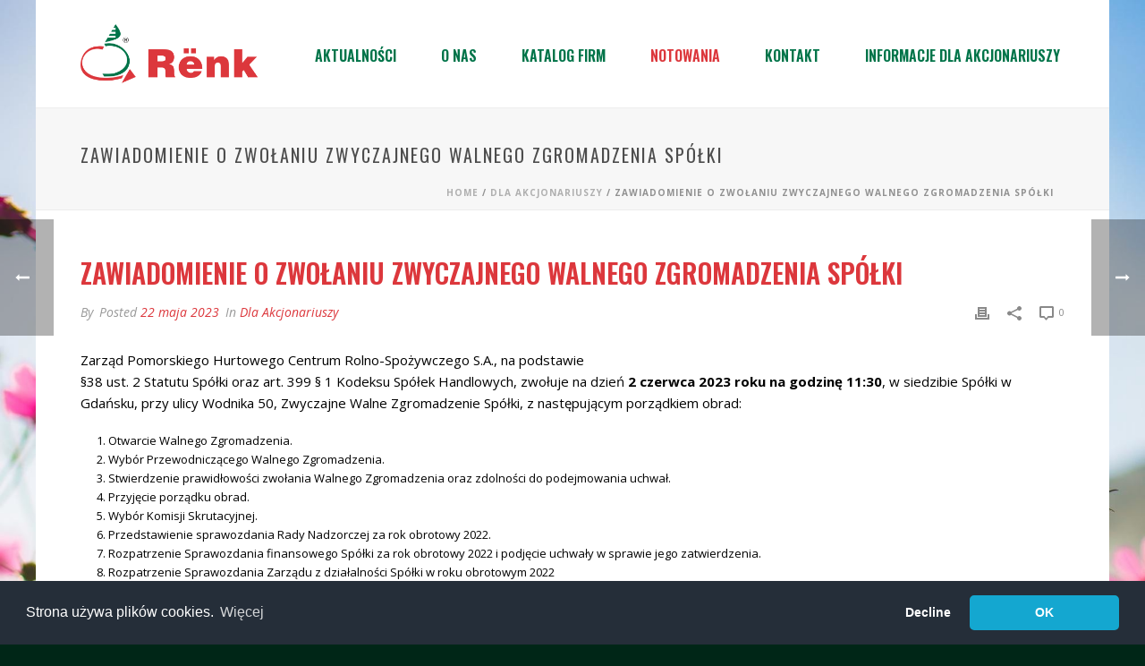

--- FILE ---
content_type: text/html; charset=UTF-8
request_url: https://renk.pl/zawiadomienie-o-zwolaniu-zwyczajnego-walnego-zgromadzenia-spolki-2/
body_size: 90498
content:
<!DOCTYPE html>
<html lang="pl-PL" >
<head>
		<meta charset="UTF-8" /><meta name="viewport" content="width=device-width, initial-scale=1.0, minimum-scale=1.0, maximum-scale=1.0, user-scalable=0" /><meta http-equiv="X-UA-Compatible" content="IE=edge,chrome=1" /><meta name="format-detection" content="telephone=no"><title>ZAWIADOMIENIE O ZWOŁANIU ZWYCZAJNEGO WALNEGO ZGROMADZENIA SPÓŁKI &#8211; Renk</title>
<script type="text/javascript">var ajaxurl = "https://renk.pl/wp-admin/admin-ajax.php";</script><meta name='robots' content='max-image-preview:large' />
	<style>img:is([sizes="auto" i], [sizes^="auto," i]) { contain-intrinsic-size: 3000px 1500px }</style>
	
		<style id="critical-path-css" type="text/css">
			/* non cached */ body,html{width:100%;height:100%;margin:0;padding:0}.page-preloader{top:0;left:0;z-index:999;position:fixed;height:100%;width:100%;text-align:center}.preloader-preview-area{-webkit-animation-delay:-.2s;animation-delay:-.2s;top:50%;-webkit-transform:translateY(100%);-ms-transform:translateY(100%);transform:translateY(100%);margin-top:10px;max-height:calc(50% - 20px);opacity:1;width:100%;text-align:center;position:absolute}.preloader-logo{max-width:90%;top:50%;-webkit-transform:translateY(-100%);-ms-transform:translateY(-100%);transform:translateY(-100%);margin:-10px auto 0 auto;max-height:calc(50% - 20px);opacity:1;position:relative}.ball-pulse>div{width:15px;height:15px;border-radius:100%;margin:2px;-webkit-animation-fill-mode:both;animation-fill-mode:both;display:inline-block;-webkit-animation:ball-pulse .75s infinite cubic-bezier(.2,.68,.18,1.08);animation:ball-pulse .75s infinite cubic-bezier(.2,.68,.18,1.08)}.ball-pulse>div:nth-child(1){-webkit-animation-delay:-.36s;animation-delay:-.36s}.ball-pulse>div:nth-child(2){-webkit-animation-delay:-.24s;animation-delay:-.24s}.ball-pulse>div:nth-child(3){-webkit-animation-delay:-.12s;animation-delay:-.12s}@-webkit-keyframes ball-pulse{0%{-webkit-transform:scale(1);transform:scale(1);opacity:1}45%{-webkit-transform:scale(.1);transform:scale(.1);opacity:.7}80%{-webkit-transform:scale(1);transform:scale(1);opacity:1}}@keyframes ball-pulse{0%{-webkit-transform:scale(1);transform:scale(1);opacity:1}45%{-webkit-transform:scale(.1);transform:scale(.1);opacity:.7}80%{-webkit-transform:scale(1);transform:scale(1);opacity:1}}.ball-clip-rotate-pulse{position:relative;-webkit-transform:translateY(-15px) translateX(-10px);-ms-transform:translateY(-15px) translateX(-10px);transform:translateY(-15px) translateX(-10px);display:inline-block}.ball-clip-rotate-pulse>div{-webkit-animation-fill-mode:both;animation-fill-mode:both;position:absolute;top:0;left:0;border-radius:100%}.ball-clip-rotate-pulse>div:first-child{height:36px;width:36px;top:7px;left:-7px;-webkit-animation:ball-clip-rotate-pulse-scale 1s 0s cubic-bezier(.09,.57,.49,.9) infinite;animation:ball-clip-rotate-pulse-scale 1s 0s cubic-bezier(.09,.57,.49,.9) infinite}.ball-clip-rotate-pulse>div:last-child{position:absolute;width:50px;height:50px;left:-16px;top:-2px;background:0 0;border:2px solid;-webkit-animation:ball-clip-rotate-pulse-rotate 1s 0s cubic-bezier(.09,.57,.49,.9) infinite;animation:ball-clip-rotate-pulse-rotate 1s 0s cubic-bezier(.09,.57,.49,.9) infinite;-webkit-animation-duration:1s;animation-duration:1s}@-webkit-keyframes ball-clip-rotate-pulse-rotate{0%{-webkit-transform:rotate(0) scale(1);transform:rotate(0) scale(1)}50%{-webkit-transform:rotate(180deg) scale(.6);transform:rotate(180deg) scale(.6)}100%{-webkit-transform:rotate(360deg) scale(1);transform:rotate(360deg) scale(1)}}@keyframes ball-clip-rotate-pulse-rotate{0%{-webkit-transform:rotate(0) scale(1);transform:rotate(0) scale(1)}50%{-webkit-transform:rotate(180deg) scale(.6);transform:rotate(180deg) scale(.6)}100%{-webkit-transform:rotate(360deg) scale(1);transform:rotate(360deg) scale(1)}}@-webkit-keyframes ball-clip-rotate-pulse-scale{30%{-webkit-transform:scale(.3);transform:scale(.3)}100%{-webkit-transform:scale(1);transform:scale(1)}}@keyframes ball-clip-rotate-pulse-scale{30%{-webkit-transform:scale(.3);transform:scale(.3)}100%{-webkit-transform:scale(1);transform:scale(1)}}@-webkit-keyframes square-spin{25%{-webkit-transform:perspective(100px) rotateX(180deg) rotateY(0);transform:perspective(100px) rotateX(180deg) rotateY(0)}50%{-webkit-transform:perspective(100px) rotateX(180deg) rotateY(180deg);transform:perspective(100px) rotateX(180deg) rotateY(180deg)}75%{-webkit-transform:perspective(100px) rotateX(0) rotateY(180deg);transform:perspective(100px) rotateX(0) rotateY(180deg)}100%{-webkit-transform:perspective(100px) rotateX(0) rotateY(0);transform:perspective(100px) rotateX(0) rotateY(0)}}@keyframes square-spin{25%{-webkit-transform:perspective(100px) rotateX(180deg) rotateY(0);transform:perspective(100px) rotateX(180deg) rotateY(0)}50%{-webkit-transform:perspective(100px) rotateX(180deg) rotateY(180deg);transform:perspective(100px) rotateX(180deg) rotateY(180deg)}75%{-webkit-transform:perspective(100px) rotateX(0) rotateY(180deg);transform:perspective(100px) rotateX(0) rotateY(180deg)}100%{-webkit-transform:perspective(100px) rotateX(0) rotateY(0);transform:perspective(100px) rotateX(0) rotateY(0)}}.square-spin{display:inline-block}.square-spin>div{-webkit-animation-fill-mode:both;animation-fill-mode:both;width:50px;height:50px;-webkit-animation:square-spin 3s 0s cubic-bezier(.09,.57,.49,.9) infinite;animation:square-spin 3s 0s cubic-bezier(.09,.57,.49,.9) infinite}.cube-transition{position:relative;-webkit-transform:translate(-25px,-25px);-ms-transform:translate(-25px,-25px);transform:translate(-25px,-25px);display:inline-block}.cube-transition>div{-webkit-animation-fill-mode:both;animation-fill-mode:both;width:15px;height:15px;position:absolute;top:-5px;left:-5px;-webkit-animation:cube-transition 1.6s 0s infinite ease-in-out;animation:cube-transition 1.6s 0s infinite ease-in-out}.cube-transition>div:last-child{-webkit-animation-delay:-.8s;animation-delay:-.8s}@-webkit-keyframes cube-transition{25%{-webkit-transform:translateX(50px) scale(.5) rotate(-90deg);transform:translateX(50px) scale(.5) rotate(-90deg)}50%{-webkit-transform:translate(50px,50px) rotate(-180deg);transform:translate(50px,50px) rotate(-180deg)}75%{-webkit-transform:translateY(50px) scale(.5) rotate(-270deg);transform:translateY(50px) scale(.5) rotate(-270deg)}100%{-webkit-transform:rotate(-360deg);transform:rotate(-360deg)}}@keyframes cube-transition{25%{-webkit-transform:translateX(50px) scale(.5) rotate(-90deg);transform:translateX(50px) scale(.5) rotate(-90deg)}50%{-webkit-transform:translate(50px,50px) rotate(-180deg);transform:translate(50px,50px) rotate(-180deg)}75%{-webkit-transform:translateY(50px) scale(.5) rotate(-270deg);transform:translateY(50px) scale(.5) rotate(-270deg)}100%{-webkit-transform:rotate(-360deg);transform:rotate(-360deg)}}.ball-scale>div{border-radius:100%;margin:2px;-webkit-animation-fill-mode:both;animation-fill-mode:both;display:inline-block;height:60px;width:60px;-webkit-animation:ball-scale 1s 0s ease-in-out infinite;animation:ball-scale 1s 0s ease-in-out infinite}@-webkit-keyframes ball-scale{0%{-webkit-transform:scale(0);transform:scale(0)}100%{-webkit-transform:scale(1);transform:scale(1);opacity:0}}@keyframes ball-scale{0%{-webkit-transform:scale(0);transform:scale(0)}100%{-webkit-transform:scale(1);transform:scale(1);opacity:0}}.line-scale>div{-webkit-animation-fill-mode:both;animation-fill-mode:both;display:inline-block;width:5px;height:50px;border-radius:2px;margin:2px}.line-scale>div:nth-child(1){-webkit-animation:line-scale 1s -.5s infinite cubic-bezier(.2,.68,.18,1.08);animation:line-scale 1s -.5s infinite cubic-bezier(.2,.68,.18,1.08)}.line-scale>div:nth-child(2){-webkit-animation:line-scale 1s -.4s infinite cubic-bezier(.2,.68,.18,1.08);animation:line-scale 1s -.4s infinite cubic-bezier(.2,.68,.18,1.08)}.line-scale>div:nth-child(3){-webkit-animation:line-scale 1s -.3s infinite cubic-bezier(.2,.68,.18,1.08);animation:line-scale 1s -.3s infinite cubic-bezier(.2,.68,.18,1.08)}.line-scale>div:nth-child(4){-webkit-animation:line-scale 1s -.2s infinite cubic-bezier(.2,.68,.18,1.08);animation:line-scale 1s -.2s infinite cubic-bezier(.2,.68,.18,1.08)}.line-scale>div:nth-child(5){-webkit-animation:line-scale 1s -.1s infinite cubic-bezier(.2,.68,.18,1.08);animation:line-scale 1s -.1s infinite cubic-bezier(.2,.68,.18,1.08)}@-webkit-keyframes line-scale{0%{-webkit-transform:scaley(1);transform:scaley(1)}50%{-webkit-transform:scaley(.4);transform:scaley(.4)}100%{-webkit-transform:scaley(1);transform:scaley(1)}}@keyframes line-scale{0%{-webkit-transform:scaley(1);transform:scaley(1)}50%{-webkit-transform:scaley(.4);transform:scaley(.4)}100%{-webkit-transform:scaley(1);transform:scaley(1)}}.ball-scale-multiple{position:relative;-webkit-transform:translateY(30px);-ms-transform:translateY(30px);transform:translateY(30px);display:inline-block}.ball-scale-multiple>div{border-radius:100%;-webkit-animation-fill-mode:both;animation-fill-mode:both;margin:2px;position:absolute;left:-30px;top:0;opacity:0;margin:0;width:50px;height:50px;-webkit-animation:ball-scale-multiple 1s 0s linear infinite;animation:ball-scale-multiple 1s 0s linear infinite}.ball-scale-multiple>div:nth-child(2){-webkit-animation-delay:-.2s;animation-delay:-.2s}.ball-scale-multiple>div:nth-child(3){-webkit-animation-delay:-.2s;animation-delay:-.2s}@-webkit-keyframes ball-scale-multiple{0%{-webkit-transform:scale(0);transform:scale(0);opacity:0}5%{opacity:1}100%{-webkit-transform:scale(1);transform:scale(1);opacity:0}}@keyframes ball-scale-multiple{0%{-webkit-transform:scale(0);transform:scale(0);opacity:0}5%{opacity:1}100%{-webkit-transform:scale(1);transform:scale(1);opacity:0}}.ball-pulse-sync{display:inline-block}.ball-pulse-sync>div{width:15px;height:15px;border-radius:100%;margin:2px;-webkit-animation-fill-mode:both;animation-fill-mode:both;display:inline-block}.ball-pulse-sync>div:nth-child(1){-webkit-animation:ball-pulse-sync .6s -.21s infinite ease-in-out;animation:ball-pulse-sync .6s -.21s infinite ease-in-out}.ball-pulse-sync>div:nth-child(2){-webkit-animation:ball-pulse-sync .6s -.14s infinite ease-in-out;animation:ball-pulse-sync .6s -.14s infinite ease-in-out}.ball-pulse-sync>div:nth-child(3){-webkit-animation:ball-pulse-sync .6s -70ms infinite ease-in-out;animation:ball-pulse-sync .6s -70ms infinite ease-in-out}@-webkit-keyframes ball-pulse-sync{33%{-webkit-transform:translateY(10px);transform:translateY(10px)}66%{-webkit-transform:translateY(-10px);transform:translateY(-10px)}100%{-webkit-transform:translateY(0);transform:translateY(0)}}@keyframes ball-pulse-sync{33%{-webkit-transform:translateY(10px);transform:translateY(10px)}66%{-webkit-transform:translateY(-10px);transform:translateY(-10px)}100%{-webkit-transform:translateY(0);transform:translateY(0)}}.transparent-circle{display:inline-block;border-top:.5em solid rgba(255,255,255,.2);border-right:.5em solid rgba(255,255,255,.2);border-bottom:.5em solid rgba(255,255,255,.2);border-left:.5em solid #fff;-webkit-transform:translateZ(0);transform:translateZ(0);-webkit-animation:transparent-circle 1.1s infinite linear;animation:transparent-circle 1.1s infinite linear;width:50px;height:50px;border-radius:50%}.transparent-circle:after{border-radius:50%;width:10em;height:10em}@-webkit-keyframes transparent-circle{0%{-webkit-transform:rotate(0);transform:rotate(0)}100%{-webkit-transform:rotate(360deg);transform:rotate(360deg)}}@keyframes transparent-circle{0%{-webkit-transform:rotate(0);transform:rotate(0)}100%{-webkit-transform:rotate(360deg);transform:rotate(360deg)}}.ball-spin-fade-loader{position:relative;top:-10px;left:-10px;display:inline-block}.ball-spin-fade-loader>div{width:15px;height:15px;border-radius:100%;margin:2px;-webkit-animation-fill-mode:both;animation-fill-mode:both;position:absolute;-webkit-animation:ball-spin-fade-loader 1s infinite linear;animation:ball-spin-fade-loader 1s infinite linear}.ball-spin-fade-loader>div:nth-child(1){top:25px;left:0;animation-delay:-.84s;-webkit-animation-delay:-.84s}.ball-spin-fade-loader>div:nth-child(2){top:17.05px;left:17.05px;animation-delay:-.72s;-webkit-animation-delay:-.72s}.ball-spin-fade-loader>div:nth-child(3){top:0;left:25px;animation-delay:-.6s;-webkit-animation-delay:-.6s}.ball-spin-fade-loader>div:nth-child(4){top:-17.05px;left:17.05px;animation-delay:-.48s;-webkit-animation-delay:-.48s}.ball-spin-fade-loader>div:nth-child(5){top:-25px;left:0;animation-delay:-.36s;-webkit-animation-delay:-.36s}.ball-spin-fade-loader>div:nth-child(6){top:-17.05px;left:-17.05px;animation-delay:-.24s;-webkit-animation-delay:-.24s}.ball-spin-fade-loader>div:nth-child(7){top:0;left:-25px;animation-delay:-.12s;-webkit-animation-delay:-.12s}.ball-spin-fade-loader>div:nth-child(8){top:17.05px;left:-17.05px;animation-delay:0s;-webkit-animation-delay:0s}@-webkit-keyframes ball-spin-fade-loader{50%{opacity:.3;-webkit-transform:scale(.4);transform:scale(.4)}100%{opacity:1;-webkit-transform:scale(1);transform:scale(1)}}@keyframes ball-spin-fade-loader{50%{opacity:.3;-webkit-transform:scale(.4);transform:scale(.4)}100%{opacity:1;-webkit-transform:scale(1);transform:scale(1)}}		</style>

		<link rel='dns-prefetch' href='//code.jquery.com' />
<link rel='dns-prefetch' href='//www.googletagmanager.com' />
<link rel="alternate" type="application/rss+xml" title="Renk &raquo; Kanał z wpisami" href="https://renk.pl/feed/" />
<link rel="alternate" type="application/rss+xml" title="Renk &raquo; Kanał z komentarzami" href="https://renk.pl/comments/feed/" />

<link rel="shortcut icon" href="http://renk.pl/wp-content/uploads/2017/11/customfavicon.png"  />
<script type="text/javascript">window.abb = {};php = {};window.PHP = {};PHP.ajax = "https://renk.pl/wp-admin/admin-ajax.php";PHP.wp_p_id = "3588";var mk_header_parallax, mk_banner_parallax, mk_page_parallax, mk_footer_parallax, mk_body_parallax;var mk_images_dir = "https://renk.pl/wp-content/themes/jupiter/assets/images",mk_theme_js_path = "https://renk.pl/wp-content/themes/jupiter/assets/js",mk_theme_dir = "https://renk.pl/wp-content/themes/jupiter",mk_captcha_placeholder = "Enter Captcha",mk_captcha_invalid_txt = "Invalid. Try again.",mk_captcha_correct_txt = "Captcha correct.",mk_responsive_nav_width = 1140,mk_vertical_header_back = "Back",mk_vertical_header_anim = "1",mk_check_rtl = true,mk_grid_width = 1140,mk_ajax_search_option = "disable",mk_preloader_bg_color = "#ffffff",mk_accent_color = "#007449",mk_go_to_top =  "false",mk_smooth_scroll =  "true",mk_show_background_video =  "true",mk_preloader_bar_color = "#007449",mk_preloader_logo = "http://renk.pl/wp-content/uploads/2017/11/customfavicon.png";var mk_header_parallax = false,mk_banner_parallax = false,mk_footer_parallax = false,mk_body_parallax = false,mk_no_more_posts = "No More Posts",mk_typekit_id   = "",mk_google_fonts = ["Open Sans:100italic,200italic,300italic,400italic,500italic,600italic,700italic,800italic,900italic,100,200,300,400,500,600,700,800,900","Oswald:100italic,200italic,300italic,400italic,500italic,600italic,700italic,800italic,900italic,100,200,300,400,500,600,700,800,900"],mk_global_lazyload = true;</script>		<!-- This site uses the Google Analytics by ExactMetrics plugin v8.7.4 - Using Analytics tracking - https://www.exactmetrics.com/ -->
							<script src="//www.googletagmanager.com/gtag/js?id=G-SM9JCZXW6E"  data-cfasync="false" data-wpfc-render="false" type="text/javascript" async></script>
			<script data-cfasync="false" data-wpfc-render="false" type="text/javascript">
				var em_version = '8.7.4';
				var em_track_user = true;
				var em_no_track_reason = '';
								var ExactMetricsDefaultLocations = {"page_location":"https:\/\/renk.pl\/zawiadomienie-o-zwolaniu-zwyczajnego-walnego-zgromadzenia-spolki-2\/"};
								if ( typeof ExactMetricsPrivacyGuardFilter === 'function' ) {
					var ExactMetricsLocations = (typeof ExactMetricsExcludeQuery === 'object') ? ExactMetricsPrivacyGuardFilter( ExactMetricsExcludeQuery ) : ExactMetricsPrivacyGuardFilter( ExactMetricsDefaultLocations );
				} else {
					var ExactMetricsLocations = (typeof ExactMetricsExcludeQuery === 'object') ? ExactMetricsExcludeQuery : ExactMetricsDefaultLocations;
				}

								var disableStrs = [
										'ga-disable-G-SM9JCZXW6E',
									];

				/* Function to detect opted out users */
				function __gtagTrackerIsOptedOut() {
					for (var index = 0; index < disableStrs.length; index++) {
						if (document.cookie.indexOf(disableStrs[index] + '=true') > -1) {
							return true;
						}
					}

					return false;
				}

				/* Disable tracking if the opt-out cookie exists. */
				if (__gtagTrackerIsOptedOut()) {
					for (var index = 0; index < disableStrs.length; index++) {
						window[disableStrs[index]] = true;
					}
				}

				/* Opt-out function */
				function __gtagTrackerOptout() {
					for (var index = 0; index < disableStrs.length; index++) {
						document.cookie = disableStrs[index] + '=true; expires=Thu, 31 Dec 2099 23:59:59 UTC; path=/';
						window[disableStrs[index]] = true;
					}
				}

				if ('undefined' === typeof gaOptout) {
					function gaOptout() {
						__gtagTrackerOptout();
					}
				}
								window.dataLayer = window.dataLayer || [];

				window.ExactMetricsDualTracker = {
					helpers: {},
					trackers: {},
				};
				if (em_track_user) {
					function __gtagDataLayer() {
						dataLayer.push(arguments);
					}

					function __gtagTracker(type, name, parameters) {
						if (!parameters) {
							parameters = {};
						}

						if (parameters.send_to) {
							__gtagDataLayer.apply(null, arguments);
							return;
						}

						if (type === 'event') {
														parameters.send_to = exactmetrics_frontend.v4_id;
							var hookName = name;
							if (typeof parameters['event_category'] !== 'undefined') {
								hookName = parameters['event_category'] + ':' + name;
							}

							if (typeof ExactMetricsDualTracker.trackers[hookName] !== 'undefined') {
								ExactMetricsDualTracker.trackers[hookName](parameters);
							} else {
								__gtagDataLayer('event', name, parameters);
							}
							
						} else {
							__gtagDataLayer.apply(null, arguments);
						}
					}

					__gtagTracker('js', new Date());
					__gtagTracker('set', {
						'developer_id.dNDMyYj': true,
											});
					if ( ExactMetricsLocations.page_location ) {
						__gtagTracker('set', ExactMetricsLocations);
					}
										__gtagTracker('config', 'G-SM9JCZXW6E', {"forceSSL":"true","link_attribution":"true"} );
										window.gtag = __gtagTracker;										(function () {
						/* https://developers.google.com/analytics/devguides/collection/analyticsjs/ */
						/* ga and __gaTracker compatibility shim. */
						var noopfn = function () {
							return null;
						};
						var newtracker = function () {
							return new Tracker();
						};
						var Tracker = function () {
							return null;
						};
						var p = Tracker.prototype;
						p.get = noopfn;
						p.set = noopfn;
						p.send = function () {
							var args = Array.prototype.slice.call(arguments);
							args.unshift('send');
							__gaTracker.apply(null, args);
						};
						var __gaTracker = function () {
							var len = arguments.length;
							if (len === 0) {
								return;
							}
							var f = arguments[len - 1];
							if (typeof f !== 'object' || f === null || typeof f.hitCallback !== 'function') {
								if ('send' === arguments[0]) {
									var hitConverted, hitObject = false, action;
									if ('event' === arguments[1]) {
										if ('undefined' !== typeof arguments[3]) {
											hitObject = {
												'eventAction': arguments[3],
												'eventCategory': arguments[2],
												'eventLabel': arguments[4],
												'value': arguments[5] ? arguments[5] : 1,
											}
										}
									}
									if ('pageview' === arguments[1]) {
										if ('undefined' !== typeof arguments[2]) {
											hitObject = {
												'eventAction': 'page_view',
												'page_path': arguments[2],
											}
										}
									}
									if (typeof arguments[2] === 'object') {
										hitObject = arguments[2];
									}
									if (typeof arguments[5] === 'object') {
										Object.assign(hitObject, arguments[5]);
									}
									if ('undefined' !== typeof arguments[1].hitType) {
										hitObject = arguments[1];
										if ('pageview' === hitObject.hitType) {
											hitObject.eventAction = 'page_view';
										}
									}
									if (hitObject) {
										action = 'timing' === arguments[1].hitType ? 'timing_complete' : hitObject.eventAction;
										hitConverted = mapArgs(hitObject);
										__gtagTracker('event', action, hitConverted);
									}
								}
								return;
							}

							function mapArgs(args) {
								var arg, hit = {};
								var gaMap = {
									'eventCategory': 'event_category',
									'eventAction': 'event_action',
									'eventLabel': 'event_label',
									'eventValue': 'event_value',
									'nonInteraction': 'non_interaction',
									'timingCategory': 'event_category',
									'timingVar': 'name',
									'timingValue': 'value',
									'timingLabel': 'event_label',
									'page': 'page_path',
									'location': 'page_location',
									'title': 'page_title',
									'referrer' : 'page_referrer',
								};
								for (arg in args) {
																		if (!(!args.hasOwnProperty(arg) || !gaMap.hasOwnProperty(arg))) {
										hit[gaMap[arg]] = args[arg];
									} else {
										hit[arg] = args[arg];
									}
								}
								return hit;
							}

							try {
								f.hitCallback();
							} catch (ex) {
							}
						};
						__gaTracker.create = newtracker;
						__gaTracker.getByName = newtracker;
						__gaTracker.getAll = function () {
							return [];
						};
						__gaTracker.remove = noopfn;
						__gaTracker.loaded = true;
						window['__gaTracker'] = __gaTracker;
					})();
									} else {
										console.log("");
					(function () {
						function __gtagTracker() {
							return null;
						}

						window['__gtagTracker'] = __gtagTracker;
						window['gtag'] = __gtagTracker;
					})();
									}
			</script>
			
							<!-- / Google Analytics by ExactMetrics -->
		<!-- renk.pl is managing ads with Advanced Ads 2.0.16 – https://wpadvancedads.com/ --><script id="advads-ready">
			window.advanced_ads_ready=function(e,a){a=a||"complete";var d=function(e){return"interactive"===a?"loading"!==e:"complete"===e};d(document.readyState)?e():document.addEventListener("readystatechange",(function(a){d(a.target.readyState)&&e()}),{once:"interactive"===a})},window.advanced_ads_ready_queue=window.advanced_ads_ready_queue||[];		</script>
		<link rel='stylesheet' id='wp-color-picker-css' href='https://renk.pl/wp-admin/css/color-picker.min.css?ver=6.7.4' type='text/css' media='all' />
<link rel='stylesheet' id='layerslider-css' href='https://renk.pl/wp-content/plugins/LayerSlider/assets/static/layerslider/css/layerslider.css?ver=7.14.1' type='text/css' media='all' />
<link rel='stylesheet' id='wp-block-library-css' href='https://renk.pl/wp-includes/css/dist/block-library/style.min.css?ver=6.7.4' type='text/css' media='all' />
<style id='wp-block-library-theme-inline-css' type='text/css'>
.wp-block-audio :where(figcaption){color:#555;font-size:13px;text-align:center}.is-dark-theme .wp-block-audio :where(figcaption){color:#ffffffa6}.wp-block-audio{margin:0 0 1em}.wp-block-code{border:1px solid #ccc;border-radius:4px;font-family:Menlo,Consolas,monaco,monospace;padding:.8em 1em}.wp-block-embed :where(figcaption){color:#555;font-size:13px;text-align:center}.is-dark-theme .wp-block-embed :where(figcaption){color:#ffffffa6}.wp-block-embed{margin:0 0 1em}.blocks-gallery-caption{color:#555;font-size:13px;text-align:center}.is-dark-theme .blocks-gallery-caption{color:#ffffffa6}:root :where(.wp-block-image figcaption){color:#555;font-size:13px;text-align:center}.is-dark-theme :root :where(.wp-block-image figcaption){color:#ffffffa6}.wp-block-image{margin:0 0 1em}.wp-block-pullquote{border-bottom:4px solid;border-top:4px solid;color:currentColor;margin-bottom:1.75em}.wp-block-pullquote cite,.wp-block-pullquote footer,.wp-block-pullquote__citation{color:currentColor;font-size:.8125em;font-style:normal;text-transform:uppercase}.wp-block-quote{border-left:.25em solid;margin:0 0 1.75em;padding-left:1em}.wp-block-quote cite,.wp-block-quote footer{color:currentColor;font-size:.8125em;font-style:normal;position:relative}.wp-block-quote:where(.has-text-align-right){border-left:none;border-right:.25em solid;padding-left:0;padding-right:1em}.wp-block-quote:where(.has-text-align-center){border:none;padding-left:0}.wp-block-quote.is-large,.wp-block-quote.is-style-large,.wp-block-quote:where(.is-style-plain){border:none}.wp-block-search .wp-block-search__label{font-weight:700}.wp-block-search__button{border:1px solid #ccc;padding:.375em .625em}:where(.wp-block-group.has-background){padding:1.25em 2.375em}.wp-block-separator.has-css-opacity{opacity:.4}.wp-block-separator{border:none;border-bottom:2px solid;margin-left:auto;margin-right:auto}.wp-block-separator.has-alpha-channel-opacity{opacity:1}.wp-block-separator:not(.is-style-wide):not(.is-style-dots){width:100px}.wp-block-separator.has-background:not(.is-style-dots){border-bottom:none;height:1px}.wp-block-separator.has-background:not(.is-style-wide):not(.is-style-dots){height:2px}.wp-block-table{margin:0 0 1em}.wp-block-table td,.wp-block-table th{word-break:normal}.wp-block-table :where(figcaption){color:#555;font-size:13px;text-align:center}.is-dark-theme .wp-block-table :where(figcaption){color:#ffffffa6}.wp-block-video :where(figcaption){color:#555;font-size:13px;text-align:center}.is-dark-theme .wp-block-video :where(figcaption){color:#ffffffa6}.wp-block-video{margin:0 0 1em}:root :where(.wp-block-template-part.has-background){margin-bottom:0;margin-top:0;padding:1.25em 2.375em}
</style>
<style id='classic-theme-styles-inline-css' type='text/css'>
/*! This file is auto-generated */
.wp-block-button__link{color:#fff;background-color:#32373c;border-radius:9999px;box-shadow:none;text-decoration:none;padding:calc(.667em + 2px) calc(1.333em + 2px);font-size:1.125em}.wp-block-file__button{background:#32373c;color:#fff;text-decoration:none}
</style>
<style id='global-styles-inline-css' type='text/css'>
:root{--wp--preset--aspect-ratio--square: 1;--wp--preset--aspect-ratio--4-3: 4/3;--wp--preset--aspect-ratio--3-4: 3/4;--wp--preset--aspect-ratio--3-2: 3/2;--wp--preset--aspect-ratio--2-3: 2/3;--wp--preset--aspect-ratio--16-9: 16/9;--wp--preset--aspect-ratio--9-16: 9/16;--wp--preset--color--black: #000000;--wp--preset--color--cyan-bluish-gray: #abb8c3;--wp--preset--color--white: #ffffff;--wp--preset--color--pale-pink: #f78da7;--wp--preset--color--vivid-red: #cf2e2e;--wp--preset--color--luminous-vivid-orange: #ff6900;--wp--preset--color--luminous-vivid-amber: #fcb900;--wp--preset--color--light-green-cyan: #7bdcb5;--wp--preset--color--vivid-green-cyan: #00d084;--wp--preset--color--pale-cyan-blue: #8ed1fc;--wp--preset--color--vivid-cyan-blue: #0693e3;--wp--preset--color--vivid-purple: #9b51e0;--wp--preset--gradient--vivid-cyan-blue-to-vivid-purple: linear-gradient(135deg,rgba(6,147,227,1) 0%,rgb(155,81,224) 100%);--wp--preset--gradient--light-green-cyan-to-vivid-green-cyan: linear-gradient(135deg,rgb(122,220,180) 0%,rgb(0,208,130) 100%);--wp--preset--gradient--luminous-vivid-amber-to-luminous-vivid-orange: linear-gradient(135deg,rgba(252,185,0,1) 0%,rgba(255,105,0,1) 100%);--wp--preset--gradient--luminous-vivid-orange-to-vivid-red: linear-gradient(135deg,rgba(255,105,0,1) 0%,rgb(207,46,46) 100%);--wp--preset--gradient--very-light-gray-to-cyan-bluish-gray: linear-gradient(135deg,rgb(238,238,238) 0%,rgb(169,184,195) 100%);--wp--preset--gradient--cool-to-warm-spectrum: linear-gradient(135deg,rgb(74,234,220) 0%,rgb(151,120,209) 20%,rgb(207,42,186) 40%,rgb(238,44,130) 60%,rgb(251,105,98) 80%,rgb(254,248,76) 100%);--wp--preset--gradient--blush-light-purple: linear-gradient(135deg,rgb(255,206,236) 0%,rgb(152,150,240) 100%);--wp--preset--gradient--blush-bordeaux: linear-gradient(135deg,rgb(254,205,165) 0%,rgb(254,45,45) 50%,rgb(107,0,62) 100%);--wp--preset--gradient--luminous-dusk: linear-gradient(135deg,rgb(255,203,112) 0%,rgb(199,81,192) 50%,rgb(65,88,208) 100%);--wp--preset--gradient--pale-ocean: linear-gradient(135deg,rgb(255,245,203) 0%,rgb(182,227,212) 50%,rgb(51,167,181) 100%);--wp--preset--gradient--electric-grass: linear-gradient(135deg,rgb(202,248,128) 0%,rgb(113,206,126) 100%);--wp--preset--gradient--midnight: linear-gradient(135deg,rgb(2,3,129) 0%,rgb(40,116,252) 100%);--wp--preset--font-size--small: 13px;--wp--preset--font-size--medium: 20px;--wp--preset--font-size--large: 36px;--wp--preset--font-size--x-large: 42px;--wp--preset--spacing--20: 0.44rem;--wp--preset--spacing--30: 0.67rem;--wp--preset--spacing--40: 1rem;--wp--preset--spacing--50: 1.5rem;--wp--preset--spacing--60: 2.25rem;--wp--preset--spacing--70: 3.38rem;--wp--preset--spacing--80: 5.06rem;--wp--preset--shadow--natural: 6px 6px 9px rgba(0, 0, 0, 0.2);--wp--preset--shadow--deep: 12px 12px 50px rgba(0, 0, 0, 0.4);--wp--preset--shadow--sharp: 6px 6px 0px rgba(0, 0, 0, 0.2);--wp--preset--shadow--outlined: 6px 6px 0px -3px rgba(255, 255, 255, 1), 6px 6px rgba(0, 0, 0, 1);--wp--preset--shadow--crisp: 6px 6px 0px rgba(0, 0, 0, 1);}:where(.is-layout-flex){gap: 0.5em;}:where(.is-layout-grid){gap: 0.5em;}body .is-layout-flex{display: flex;}.is-layout-flex{flex-wrap: wrap;align-items: center;}.is-layout-flex > :is(*, div){margin: 0;}body .is-layout-grid{display: grid;}.is-layout-grid > :is(*, div){margin: 0;}:where(.wp-block-columns.is-layout-flex){gap: 2em;}:where(.wp-block-columns.is-layout-grid){gap: 2em;}:where(.wp-block-post-template.is-layout-flex){gap: 1.25em;}:where(.wp-block-post-template.is-layout-grid){gap: 1.25em;}.has-black-color{color: var(--wp--preset--color--black) !important;}.has-cyan-bluish-gray-color{color: var(--wp--preset--color--cyan-bluish-gray) !important;}.has-white-color{color: var(--wp--preset--color--white) !important;}.has-pale-pink-color{color: var(--wp--preset--color--pale-pink) !important;}.has-vivid-red-color{color: var(--wp--preset--color--vivid-red) !important;}.has-luminous-vivid-orange-color{color: var(--wp--preset--color--luminous-vivid-orange) !important;}.has-luminous-vivid-amber-color{color: var(--wp--preset--color--luminous-vivid-amber) !important;}.has-light-green-cyan-color{color: var(--wp--preset--color--light-green-cyan) !important;}.has-vivid-green-cyan-color{color: var(--wp--preset--color--vivid-green-cyan) !important;}.has-pale-cyan-blue-color{color: var(--wp--preset--color--pale-cyan-blue) !important;}.has-vivid-cyan-blue-color{color: var(--wp--preset--color--vivid-cyan-blue) !important;}.has-vivid-purple-color{color: var(--wp--preset--color--vivid-purple) !important;}.has-black-background-color{background-color: var(--wp--preset--color--black) !important;}.has-cyan-bluish-gray-background-color{background-color: var(--wp--preset--color--cyan-bluish-gray) !important;}.has-white-background-color{background-color: var(--wp--preset--color--white) !important;}.has-pale-pink-background-color{background-color: var(--wp--preset--color--pale-pink) !important;}.has-vivid-red-background-color{background-color: var(--wp--preset--color--vivid-red) !important;}.has-luminous-vivid-orange-background-color{background-color: var(--wp--preset--color--luminous-vivid-orange) !important;}.has-luminous-vivid-amber-background-color{background-color: var(--wp--preset--color--luminous-vivid-amber) !important;}.has-light-green-cyan-background-color{background-color: var(--wp--preset--color--light-green-cyan) !important;}.has-vivid-green-cyan-background-color{background-color: var(--wp--preset--color--vivid-green-cyan) !important;}.has-pale-cyan-blue-background-color{background-color: var(--wp--preset--color--pale-cyan-blue) !important;}.has-vivid-cyan-blue-background-color{background-color: var(--wp--preset--color--vivid-cyan-blue) !important;}.has-vivid-purple-background-color{background-color: var(--wp--preset--color--vivid-purple) !important;}.has-black-border-color{border-color: var(--wp--preset--color--black) !important;}.has-cyan-bluish-gray-border-color{border-color: var(--wp--preset--color--cyan-bluish-gray) !important;}.has-white-border-color{border-color: var(--wp--preset--color--white) !important;}.has-pale-pink-border-color{border-color: var(--wp--preset--color--pale-pink) !important;}.has-vivid-red-border-color{border-color: var(--wp--preset--color--vivid-red) !important;}.has-luminous-vivid-orange-border-color{border-color: var(--wp--preset--color--luminous-vivid-orange) !important;}.has-luminous-vivid-amber-border-color{border-color: var(--wp--preset--color--luminous-vivid-amber) !important;}.has-light-green-cyan-border-color{border-color: var(--wp--preset--color--light-green-cyan) !important;}.has-vivid-green-cyan-border-color{border-color: var(--wp--preset--color--vivid-green-cyan) !important;}.has-pale-cyan-blue-border-color{border-color: var(--wp--preset--color--pale-cyan-blue) !important;}.has-vivid-cyan-blue-border-color{border-color: var(--wp--preset--color--vivid-cyan-blue) !important;}.has-vivid-purple-border-color{border-color: var(--wp--preset--color--vivid-purple) !important;}.has-vivid-cyan-blue-to-vivid-purple-gradient-background{background: var(--wp--preset--gradient--vivid-cyan-blue-to-vivid-purple) !important;}.has-light-green-cyan-to-vivid-green-cyan-gradient-background{background: var(--wp--preset--gradient--light-green-cyan-to-vivid-green-cyan) !important;}.has-luminous-vivid-amber-to-luminous-vivid-orange-gradient-background{background: var(--wp--preset--gradient--luminous-vivid-amber-to-luminous-vivid-orange) !important;}.has-luminous-vivid-orange-to-vivid-red-gradient-background{background: var(--wp--preset--gradient--luminous-vivid-orange-to-vivid-red) !important;}.has-very-light-gray-to-cyan-bluish-gray-gradient-background{background: var(--wp--preset--gradient--very-light-gray-to-cyan-bluish-gray) !important;}.has-cool-to-warm-spectrum-gradient-background{background: var(--wp--preset--gradient--cool-to-warm-spectrum) !important;}.has-blush-light-purple-gradient-background{background: var(--wp--preset--gradient--blush-light-purple) !important;}.has-blush-bordeaux-gradient-background{background: var(--wp--preset--gradient--blush-bordeaux) !important;}.has-luminous-dusk-gradient-background{background: var(--wp--preset--gradient--luminous-dusk) !important;}.has-pale-ocean-gradient-background{background: var(--wp--preset--gradient--pale-ocean) !important;}.has-electric-grass-gradient-background{background: var(--wp--preset--gradient--electric-grass) !important;}.has-midnight-gradient-background{background: var(--wp--preset--gradient--midnight) !important;}.has-small-font-size{font-size: var(--wp--preset--font-size--small) !important;}.has-medium-font-size{font-size: var(--wp--preset--font-size--medium) !important;}.has-large-font-size{font-size: var(--wp--preset--font-size--large) !important;}.has-x-large-font-size{font-size: var(--wp--preset--font-size--x-large) !important;}
:where(.wp-block-post-template.is-layout-flex){gap: 1.25em;}:where(.wp-block-post-template.is-layout-grid){gap: 1.25em;}
:where(.wp-block-columns.is-layout-flex){gap: 2em;}:where(.wp-block-columns.is-layout-grid){gap: 2em;}
:root :where(.wp-block-pullquote){font-size: 1.5em;line-height: 1.6;}
</style>
<link rel='stylesheet' id='cookie-style-css' href='https://renk.pl/wp-content/plugins/wp-cookie/css/style.css?ver=6.7.4' type='text/css' media='all' />
<link rel='stylesheet' id='parent-theme-css' href='https://renk.pl/wp-content/themes/jupiter/style.css?ver=6.7.4' type='text/css' media='all' />
<link rel='stylesheet' id='child-theme-css' href='https://renk.pl/wp-content/themes/jupiter-child/style.css?ver=6.7.4' type='text/css' media='all' />
<link rel='stylesheet' id='jquery-ui-css-css' href='https://code.jquery.com/ui/1.14.1/themes/base/jquery-ui.css?ver=1.14.1' type='text/css' media='all' />
<link rel='stylesheet' id='theme-styles-css' href='https://renk.pl/wp-content/themes/jupiter/assets/stylesheet/min/full-styles.6.12.1.css?ver=1736937869' type='text/css' media='all' />
<style id='theme-styles-inline-css' type='text/css'>

			#wpadminbar {
				-webkit-backface-visibility: hidden;
				backface-visibility: hidden;
				-webkit-perspective: 1000;
				-ms-perspective: 1000;
				perspective: 1000;
				-webkit-transform: translateZ(0px);
				-ms-transform: translateZ(0px);
				transform: translateZ(0px);
			}
			@media screen and (max-width: 600px) {
				#wpadminbar {
					position: fixed !important;
				}
			}
		
body { background-color:#002617;background-image:url(http://renk.pl/wp-content/uploads/2022/02/wepik-202218-14040.jpg);background-repeat:no-repeat;background-position:center top;background-attachment:fixed;background-size:cover;-webkit-background-size:cover;-moz-background-size:cover; } .hb-custom-header #mk-page-introduce, .mk-header { background-color:#f7f7f7;background-size:cover;-webkit-background-size:cover;-moz-background-size:cover; } .hb-custom-header > div, .mk-header-bg { background-color:#fff; } .mk-classic-nav-bg { background-color:#fff; } .master-holder-bg { background-color:#fff; } #mk-footer { background-color:#00120b; } #mk-boxed-layout { -webkit-box-shadow:0 0 0px rgba(0, 0, 0, 0); -moz-box-shadow:0 0 0px rgba(0, 0, 0, 0); box-shadow:0 0 0px rgba(0, 0, 0, 0); } .mk-news-tab .mk-tabs-tabs .is-active a, .mk-fancy-title.pattern-style span, .mk-fancy-title.pattern-style.color-gradient span:after, .page-bg-color { background-color:#fff; } .page-title { font-size:20px; color:#4d4d4d; text-transform:uppercase; font-weight:400; letter-spacing:2px; } .page-subtitle { font-size:14px; line-height:100%; color:#a3a3a3; font-size:14px; text-transform:none; } .mk-header { border-bottom:1px solid #ededed; } .header-style-1 .mk-header-padding-wrapper, .header-style-2 .mk-header-padding-wrapper, .header-style-3 .mk-header-padding-wrapper { padding-top:121px; } .mk-process-steps[max-width~="950px"] ul::before { display:none !important; } .mk-process-steps[max-width~="950px"] li { margin-bottom:30px !important; width:100% !important; text-align:center; } .mk-event-countdown-ul[max-width~="750px"] li { width:90%; display:block; margin:0 auto 15px; } body { font-family:Open Sans } h1, h2, h3, h4, h5, h6, .main-navigation-ul, .mk-vm-menuwrapper, .mk-button, .mk-fancy-title { font-family:Oswald } @font-face { font-family:'star'; src:url('https://renk.pl/wp-content/themes/jupiter/assets/stylesheet/fonts/star/font.eot'); src:url('https://renk.pl/wp-content/themes/jupiter/assets/stylesheet/fonts/star/font.eot?#iefix') format('embedded-opentype'), url('https://renk.pl/wp-content/themes/jupiter/assets/stylesheet/fonts/star/font.woff') format('woff'), url('https://renk.pl/wp-content/themes/jupiter/assets/stylesheet/fonts/star/font.ttf') format('truetype'), url('https://renk.pl/wp-content/themes/jupiter/assets/stylesheet/fonts/star/font.svg#star') format('svg'); font-weight:normal; font-style:normal; } @font-face { font-family:'WooCommerce'; src:url('https://renk.pl/wp-content/themes/jupiter/assets/stylesheet/fonts/woocommerce/font.eot'); src:url('https://renk.pl/wp-content/themes/jupiter/assets/stylesheet/fonts/woocommerce/font.eot?#iefix') format('embedded-opentype'), url('https://renk.pl/wp-content/themes/jupiter/assets/stylesheet/fonts/woocommerce/font.woff') format('woff'), url('https://renk.pl/wp-content/themes/jupiter/assets/stylesheet/fonts/woocommerce/font.ttf') format('truetype'), url('https://renk.pl/wp-content/themes/jupiter/assets/stylesheet/fonts/woocommerce/font.svg#WooCommerce') format('svg'); font-weight:normal; font-style:normal; }
</style>
<link rel='stylesheet' id='mkhb-render-css' href='https://renk.pl/wp-content/themes/jupiter/header-builder/includes/assets/css/mkhb-render.css?ver=6.12.1' type='text/css' media='all' />
<link rel='stylesheet' id='mkhb-row-css' href='https://renk.pl/wp-content/themes/jupiter/header-builder/includes/assets/css/mkhb-row.css?ver=6.12.1' type='text/css' media='all' />
<link rel='stylesheet' id='mkhb-column-css' href='https://renk.pl/wp-content/themes/jupiter/header-builder/includes/assets/css/mkhb-column.css?ver=6.12.1' type='text/css' media='all' />
<link rel='stylesheet' id='theme-options-css' href='https://renk.pl/wp-content/uploads/mk_assets/theme-options-production-1768394634.css?ver=1768394613' type='text/css' media='all' />
<link rel='stylesheet' id='jupiter-donut-shortcodes-css' href='https://renk.pl/wp-content/plugins/jupiter-donut/assets/css/shortcodes-styles.min.css?ver=1.6.2' type='text/css' media='all' />
<link rel='stylesheet' id='mk-style-css' href='https://renk.pl/wp-content/themes/jupiter-child/style.css?ver=6.7.4' type='text/css' media='all' />
<script type="text/javascript" src="https://renk.pl/wp-includes/js/jquery/jquery.min.js?ver=3.7.1" id="jquery-core-js"></script>
<script type="text/javascript" src="https://renk.pl/wp-includes/js/jquery/jquery-migrate.min.js?ver=3.4.1" id="jquery-migrate-js"></script>
<script type="text/javascript" data-noptimize='' data-no-minify='' src="https://renk.pl/wp-content/themes/jupiter/assets/js/plugins/wp-enqueue/webfontloader.js?ver=6.7.4" id="mk-webfontloader-js"></script>
<script type="text/javascript" id="mk-webfontloader-js-after">
/* <![CDATA[ */
WebFontConfig = {
	timeout: 2000
}

if ( mk_typekit_id.length > 0 ) {
	WebFontConfig.typekit = {
		id: mk_typekit_id
	}
}

if ( mk_google_fonts.length > 0 ) {
	WebFontConfig.google = {
		families:  mk_google_fonts
	}
}

if ( (mk_google_fonts.length > 0 || mk_typekit_id.length > 0) && navigator.userAgent.indexOf("Speed Insights") == -1) {
	WebFont.load( WebFontConfig );
}
		
/* ]]> */
</script>
<script type="text/javascript" id="layerslider-utils-js-extra">
/* <![CDATA[ */
var LS_Meta = {"v":"7.14.1","fixGSAP":"1"};
/* ]]> */
</script>
<script type="text/javascript" src="https://renk.pl/wp-content/plugins/LayerSlider/assets/static/layerslider/js/layerslider.utils.js?ver=7.14.1" id="layerslider-utils-js"></script>
<script type="text/javascript" src="https://renk.pl/wp-content/plugins/LayerSlider/assets/static/layerslider/js/layerslider.kreaturamedia.jquery.js?ver=7.14.1" id="layerslider-js"></script>
<script type="text/javascript" src="https://renk.pl/wp-content/plugins/LayerSlider/assets/static/layerslider/js/layerslider.transitions.js?ver=7.14.1" id="layerslider-transitions-js"></script>
<script type="text/javascript" src="https://renk.pl/wp-content/plugins/google-analytics-dashboard-for-wp/assets/js/frontend-gtag.min.js?ver=8.7.4" id="exactmetrics-frontend-script-js" async="async" data-wp-strategy="async"></script>
<script data-cfasync="false" data-wpfc-render="false" type="text/javascript" id='exactmetrics-frontend-script-js-extra'>/* <![CDATA[ */
var exactmetrics_frontend = {"js_events_tracking":"true","download_extensions":"doc,pdf,ppt,zip,xls,docx,pptx,xlsx","inbound_paths":"[{\"path\":\"\\\/go\\\/\",\"label\":\"affiliate\"},{\"path\":\"\\\/recommend\\\/\",\"label\":\"affiliate\"}]","home_url":"https:\/\/renk.pl","hash_tracking":"false","v4_id":"G-SM9JCZXW6E"};/* ]]> */
</script>
<script type="text/javascript" src="https://renk.pl/wp-content/plugins/wp-cookie/js/cookie.js?ver=6.7.4" id="cookie-js-js"></script>

<!-- Fragment znacznika Google (gtag.js) dodany przez Site Kit -->
<!-- Fragment Google Analytics dodany przez Site Kit -->
<script type="text/javascript" src="https://www.googletagmanager.com/gtag/js?id=GT-KFLF9WQD" id="google_gtagjs-js" async></script>
<script type="text/javascript" id="google_gtagjs-js-after">
/* <![CDATA[ */
window.dataLayer = window.dataLayer || [];function gtag(){dataLayer.push(arguments);}
gtag("set","linker",{"domains":["renk.pl"]});
gtag("js", new Date());
gtag("set", "developer_id.dZTNiMT", true);
gtag("config", "GT-KFLF9WQD");
 window._googlesitekit = window._googlesitekit || {}; window._googlesitekit.throttledEvents = []; window._googlesitekit.gtagEvent = (name, data) => { var key = JSON.stringify( { name, data } ); if ( !! window._googlesitekit.throttledEvents[ key ] ) { return; } window._googlesitekit.throttledEvents[ key ] = true; setTimeout( () => { delete window._googlesitekit.throttledEvents[ key ]; }, 5 ); gtag( "event", name, { ...data, event_source: "site-kit" } ); }; 
/* ]]> */
</script>
<script></script><meta name="generator" content="Powered by LayerSlider 7.14.1 - Build Heros, Sliders, and Popups. Create Animations and Beautiful, Rich Web Content as Easy as Never Before on WordPress." />
<!-- LayerSlider updates and docs at: https://layerslider.com -->
<link rel="https://api.w.org/" href="https://renk.pl/wp-json/" /><link rel="alternate" title="JSON" type="application/json" href="https://renk.pl/wp-json/wp/v2/posts/3588" /><link rel="EditURI" type="application/rsd+xml" title="RSD" href="https://renk.pl/xmlrpc.php?rsd" />
<meta name="generator" content="WordPress 6.7.4" />
<link rel="canonical" href="https://renk.pl/zawiadomienie-o-zwolaniu-zwyczajnego-walnego-zgromadzenia-spolki-2/" />
<link rel='shortlink' href='https://renk.pl/?p=3588' />
<link rel="alternate" title="oEmbed (JSON)" type="application/json+oembed" href="https://renk.pl/wp-json/oembed/1.0/embed?url=https%3A%2F%2Frenk.pl%2Fzawiadomienie-o-zwolaniu-zwyczajnego-walnego-zgromadzenia-spolki-2%2F" />
<link rel="alternate" title="oEmbed (XML)" type="text/xml+oembed" href="https://renk.pl/wp-json/oembed/1.0/embed?url=https%3A%2F%2Frenk.pl%2Fzawiadomienie-o-zwolaniu-zwyczajnego-walnego-zgromadzenia-spolki-2%2F&#038;format=xml" />
<meta name="cdp-version" content="1.5.0" /><meta name="generator" content="Site Kit by Google 1.159.0" /><!-- Google Tag Manager --> 
  
<script>(function(w,d,s,l,i){w[l]=w[l]||[];w[l].push({'gtm.start': 
  
new Date().getTime(),event:'gtm.js'});var f=d.getElementsByTagName(s)[0], 
  
j=d.createElement(s),dl=l!='dataLayer'?'&l='+l:'';j.async=true;j.src= 
  
'https://www.googletagmanager.com/gtm.js?id='+i+dl;f.parentNode.insertBefore(j,f); 
  
})(window,document,'script','dataLayer','GTM-M784WDXB');</script> 
  
<!-- End Google Tag Manager --> 

<meta itemprop="author" content="" /><meta itemprop="datePublished" content="22 maja 2023" /><meta itemprop="dateModified" content="31 lipca 2024" /><meta itemprop="publisher" content="Renk" /><meta property="og:site_name" content="Renk"/><meta property="og:url" content="https://renk.pl/zawiadomienie-o-zwolaniu-zwyczajnego-walnego-zgromadzenia-spolki-2/"/><meta property="og:title" content="ZAWIADOMIENIE O ZWOŁANIU ZWYCZAJNEGO WALNEGO ZGROMADZENIA SPÓŁKI"/><meta property="og:description" content="Zarząd Pomorskiego Hurtowego Centrum Rolno-Spożywczego S.A., na podstawie§38 ust. 2 Statutu Spółki oraz art. 399 § 1 Kodeksu Spółek Handlowych, zwołuje na dzień 2&nbsp;czerwca 2023 roku na godzinę 11:30, w siedzibie Spółki w Gdańsku, przy ulicy Wodnika 50, Zwyczajne Walne Zgromadzenie Spółki, z następującym porządkiem obrad: Otwarcie Walnego Zgromadzenia. Wybór Przewodniczącego Walnego Zgromadzenia. Stwierdzenie prawidłowości [&hellip;]"/><meta property="og:type" content="article"/><script> var isTest = false; </script><style type="text/css">.recentcomments a{display:inline !important;padding:0 !important;margin:0 !important;}</style><meta name="generator" content="Powered by WPBakery Page Builder - drag and drop page builder for WordPress."/>
<link rel="icon" href="https://renk.pl/wp-content/uploads/2017/11/cropped-customfavicon-e1510325381991-32x32.png" sizes="32x32" />
<link rel="icon" href="https://renk.pl/wp-content/uploads/2017/11/cropped-customfavicon-e1510325381991-192x192.png" sizes="192x192" />
<link rel="apple-touch-icon" href="https://renk.pl/wp-content/uploads/2017/11/cropped-customfavicon-e1510325381991-180x180.png" />
<meta name="msapplication-TileImage" content="https://renk.pl/wp-content/uploads/2017/11/cropped-customfavicon-e1510325381991-270x270.png" />
<meta name="generator" content="Jupiter Child Theme 1.0.0" /><noscript><style> .wpb_animate_when_almost_visible { opacity: 1; }</style></noscript>	</head>

<body class="post-template-default single single-post postid-3588 single-format-standard mk-boxed-enabled non-logged-in wpb-js-composer js-comp-ver-8.1 vc_responsive aa-prefix-advads-" itemscope="itemscope" itemtype="https://schema.org/WebPage"  data-adminbar="">
	<!-- Google Tag Manager (noscript) --> 
  
<noscript><iframe src="https://www.googletagmanager.com/ns.html?id=GTM-M784WDXB" 
  
height="0" width="0" style="display:none;visibility:hidden"></iframe></noscript> 
  
<!-- End Google Tag Manager (noscript) --> 

<div class="mk-body-loader-overlay page-preloader" style="background-color:#ffffff;"><img alt="Renk" class="preloader-logo" src="http://renk.pl/wp-content/uploads/2017/11/customfavicon.png" width="0" height="0" > <div class="preloader-preview-area">  <div class="transparent-circle" style="
                                border-top-color: rgba(220,55,60,0.2);
                                border-right-color: rgba(220,55,60,0.2);
                                border-bottom-color: rgba(220,55,60,0.2);
                                border-left-color: #dc373c;">
                        </div>  </div></div>
	<!-- Target for scroll anchors to achieve native browser bahaviour + possible enhancements like smooth scrolling -->
	<div id="top-of-page"></div>

		<div id="mk-boxed-layout">

			<div id="mk-theme-container" >

				 
    <header data-height='120'
                data-sticky-height='55'
                data-responsive-height='90'
                data-transparent-skin=''
                data-header-style='1'
                data-sticky-style='fixed'
                data-sticky-offset='header' id="mk-header-1" class="mk-header header-style-1 header-align-left  toolbar-false menu-hover-2 sticky-style-fixed mk-background-stretch boxed-header " role="banner" itemscope="itemscope" itemtype="https://schema.org/WPHeader" >
                    <div class="mk-header-holder">
                                                <div class="mk-header-inner add-header-height">

                    <div class="mk-header-bg "></div>

                    
                                                <div class="mk-grid header-grid">
                    
                            <div class="mk-header-nav-container one-row-style menu-hover-style-2" role="navigation" itemscope="itemscope" itemtype="https://schema.org/SiteNavigationElement" >
                                <nav class="mk-main-navigation js-main-nav"><ul id="menu-main-menu" class="main-navigation-ul"><li id="menu-item-312" class="menu-item menu-item-type-post_type menu-item-object-page no-mega-menu"><a class="menu-item-link js-smooth-scroll"  href="https://renk.pl/aktualnosci/">Aktualności</a></li>
<li id="menu-item-313" class="menu-item menu-item-type-custom menu-item-object-custom menu-item-has-children no-mega-menu"><a class="menu-item-link js-smooth-scroll"  href="#">O nas</a>
<ul style="" class="sub-menu ">
	<li id="menu-item-308" class="menu-item menu-item-type-post_type menu-item-object-page"><a class="menu-item-link js-smooth-scroll"  href="https://renk.pl/informacje/">Informacje</a></li>
	<li id="menu-item-4308" class="menu-item menu-item-type-custom menu-item-object-custom menu-item-has-children"><a class="menu-item-link js-smooth-scroll"  href="#">Regulaminy</a><i class="menu-sub-level-arrow"><svg  class="mk-svg-icon" data-name="mk-icon-angle-right" data-cacheid="icon-696b4ed99b426" style=" height:16px; width: 5.7142857142857px; "  xmlns="http://www.w3.org/2000/svg" viewBox="0 0 640 1792"><path d="M595 960q0 13-10 23l-466 466q-10 10-23 10t-23-10l-50-50q-10-10-10-23t10-23l393-393-393-393q-10-10-10-23t10-23l50-50q10-10 23-10t23 10l466 466q10 10 10 23z"/></svg></i>
	<ul style="" class="sub-menu ">
		<li id="menu-item-307" class="menu-item menu-item-type-post_type menu-item-object-page"><a class="menu-item-link js-smooth-scroll"  href="https://renk.pl/regulamin/">Regulamin korzystania z urządzeń i powierzchni na terenie PHCR-S S.A. w Gdańsku</a></li>
		<li id="menu-item-1480" class="menu-item menu-item-type-post_type menu-item-object-page"><a class="menu-item-link js-smooth-scroll"  href="https://renk.pl/regulamin-przyznawania-kart-wjazdowych-na-teren-phcr-s-s-a/">„REGULAMIN PRZYZNAWANIA NAJEMCOM KART WJAZDOWYCH NA TEREN POMORSKIEGO HURTOWEGO CENTRUM ROLNO-SPOŻYWCZEGO S.A.”</a></li>
	</ul>
</li>
	<li id="menu-item-2952" class="menu-item menu-item-type-post_type menu-item-object-page menu-item-has-children"><a class="menu-item-link js-smooth-scroll"  href="https://renk.pl/oplaty/">Opłaty</a><i class="menu-sub-level-arrow"><svg  class="mk-svg-icon" data-name="mk-icon-angle-right" data-cacheid="icon-696b4ed99b633" style=" height:16px; width: 5.7142857142857px; "  xmlns="http://www.w3.org/2000/svg" viewBox="0 0 640 1792"><path d="M595 960q0 13-10 23l-466 466q-10 10-23 10t-23-10l-50-50q-10-10-10-23t10-23l393-393-393-393q-10-10-10-23t10-23l50-50q10-10 23-10t23 10l466 466q10 10 10 23z"/></svg></i>
	<ul style="" class="sub-menu ">
		<li id="menu-item-3502" class="menu-item menu-item-type-post_type menu-item-object-page"><a class="menu-item-link js-smooth-scroll"  href="https://renk.pl/oplaty-cennik-od-1-kwietnia-2023/">CENNIK – (1.04.2023)</a></li>
		<li id="menu-item-2629" class="menu-item menu-item-type-post_type menu-item-object-page"><a class="menu-item-link js-smooth-scroll"  href="https://renk.pl/deklaracja-abonament-rezerwacja/">Deklaracja – Abonament/Rezerwacja</a></li>
	</ul>
</li>
	<li id="menu-item-491" class="menu-item menu-item-type-taxonomy menu-item-object-category"><a class="menu-item-link js-smooth-scroll"  href="https://renk.pl/category/ogloszenia/">Ogłoszenia</a></li>
	<li id="menu-item-304" class="menu-item menu-item-type-post_type menu-item-object-page"><a class="menu-item-link js-smooth-scroll"  href="https://renk.pl/oferta/">Wolne powierzchnie</a></li>
	<li id="menu-item-4303" class="menu-item menu-item-type-post_type menu-item-object-page"><a class="menu-item-link js-smooth-scroll"  href="https://renk.pl/polityka-sponsoringu/">Sponsoring</a></li>
	<li id="menu-item-830" class="menu-item menu-item-type-post_type menu-item-object-page"><a class="menu-item-link js-smooth-scroll"  href="https://renk.pl/politykaprywatnosci/">Polityka Prywatności</a></li>
	<li id="menu-item-310" class="menu-item menu-item-type-post_type menu-item-object-page"><a class="menu-item-link js-smooth-scroll"  href="https://renk.pl/mapa-obiektu-stara/">Mapa obiektu</a></li>
</ul>
</li>
<li id="menu-item-309" class="menu-item menu-item-type-post_type menu-item-object-page no-mega-menu"><a class="menu-item-link js-smooth-scroll"  href="https://renk.pl/katalog-firm/">Katalog firm</a></li>
<li id="menu-item-311" class="menu-item menu-item-type-post_type menu-item-object-page no-mega-menu"><a class="menu-item-link js-smooth-scroll"  href="https://renk.pl/notowania/"><span style="color:#dc373c;">Notowania</span></a></li>
<li id="menu-item-269" class="menu-item menu-item-type-post_type menu-item-object-page no-mega-menu"><a class="menu-item-link js-smooth-scroll"  href="https://renk.pl/kontakt/">Kontakt</a></li>
<li id="menu-item-1507" class="menu-item menu-item-type-post_type menu-item-object-page no-mega-menu"><a class="menu-item-link js-smooth-scroll"  href="https://renk.pl/komunikaty-dla-akcjonariuszy/">INFORMACJE DLA AKCJONARIUSZY</a></li>
</ul></nav>                            </div>
                            
<div class="mk-nav-responsive-link">
    <div class="mk-css-icon-menu">
        <div class="mk-css-icon-menu-line-1"></div>
        <div class="mk-css-icon-menu-line-2"></div>
        <div class="mk-css-icon-menu-line-3"></div>
    </div>
</div>	<div class=" header-logo fit-logo-img add-header-height  ">
		<a href="https://renk.pl/" title="Renk">

			<img class="mk-desktop-logo dark-logo "
				title="Pomorskie Hurtowe Centrum Rolno-Spożywcze"
				alt="Pomorskie Hurtowe Centrum Rolno-Spożywcze"
				src="https://renk.pl/wp-content/uploads/2017/11/logob.png" />

			
			
					</a>
	</div>

                                            </div>
                    
                    <div class="mk-header-right">
                                            </div>

                </div>
                
<div class="mk-responsive-wrap">

	<nav class="menu-main-menu-container"><ul id="menu-main-menu-1" class="mk-responsive-nav"><li id="responsive-menu-item-312" class="menu-item menu-item-type-post_type menu-item-object-page"><a class="menu-item-link js-smooth-scroll"  href="https://renk.pl/aktualnosci/">Aktualności</a></li>
<li id="responsive-menu-item-313" class="menu-item menu-item-type-custom menu-item-object-custom menu-item-has-children"><a class="menu-item-link js-smooth-scroll"  href="#">O nas</a><span class="mk-nav-arrow mk-nav-sub-closed"><svg  class="mk-svg-icon" data-name="mk-moon-arrow-down" data-cacheid="icon-696b4ed99c407" style=" height:16px; width: 16px; "  xmlns="http://www.w3.org/2000/svg" viewBox="0 0 512 512"><path d="M512 192l-96-96-160 160-160-160-96 96 256 255.999z"/></svg></span>
<ul class="sub-menu ">
	<li id="responsive-menu-item-308" class="menu-item menu-item-type-post_type menu-item-object-page"><a class="menu-item-link js-smooth-scroll"  href="https://renk.pl/informacje/">Informacje</a></li>
	<li id="responsive-menu-item-4308" class="menu-item menu-item-type-custom menu-item-object-custom menu-item-has-children"><a class="menu-item-link js-smooth-scroll"  href="#">Regulaminy</a><span class="mk-nav-arrow mk-nav-sub-closed"><svg  class="mk-svg-icon" data-name="mk-moon-arrow-down" data-cacheid="icon-696b4ed99c655" style=" height:16px; width: 16px; "  xmlns="http://www.w3.org/2000/svg" viewBox="0 0 512 512"><path d="M512 192l-96-96-160 160-160-160-96 96 256 255.999z"/></svg></span>
	<ul class="sub-menu ">
		<li id="responsive-menu-item-307" class="menu-item menu-item-type-post_type menu-item-object-page"><a class="menu-item-link js-smooth-scroll"  href="https://renk.pl/regulamin/">Regulamin korzystania z urządzeń i powierzchni na terenie PHCR-S S.A. w Gdańsku</a></li>
		<li id="responsive-menu-item-1480" class="menu-item menu-item-type-post_type menu-item-object-page"><a class="menu-item-link js-smooth-scroll"  href="https://renk.pl/regulamin-przyznawania-kart-wjazdowych-na-teren-phcr-s-s-a/">„REGULAMIN PRZYZNAWANIA NAJEMCOM KART WJAZDOWYCH NA TEREN POMORSKIEGO HURTOWEGO CENTRUM ROLNO-SPOŻYWCZEGO S.A.”</a></li>
	</ul>
</li>
	<li id="responsive-menu-item-2952" class="menu-item menu-item-type-post_type menu-item-object-page menu-item-has-children"><a class="menu-item-link js-smooth-scroll"  href="https://renk.pl/oplaty/">Opłaty</a><span class="mk-nav-arrow mk-nav-sub-closed"><svg  class="mk-svg-icon" data-name="mk-moon-arrow-down" data-cacheid="icon-696b4ed99c8cf" style=" height:16px; width: 16px; "  xmlns="http://www.w3.org/2000/svg" viewBox="0 0 512 512"><path d="M512 192l-96-96-160 160-160-160-96 96 256 255.999z"/></svg></span>
	<ul class="sub-menu ">
		<li id="responsive-menu-item-3502" class="menu-item menu-item-type-post_type menu-item-object-page"><a class="menu-item-link js-smooth-scroll"  href="https://renk.pl/oplaty-cennik-od-1-kwietnia-2023/">CENNIK – (1.04.2023)</a></li>
		<li id="responsive-menu-item-2629" class="menu-item menu-item-type-post_type menu-item-object-page"><a class="menu-item-link js-smooth-scroll"  href="https://renk.pl/deklaracja-abonament-rezerwacja/">Deklaracja – Abonament/Rezerwacja</a></li>
	</ul>
</li>
	<li id="responsive-menu-item-491" class="menu-item menu-item-type-taxonomy menu-item-object-category"><a class="menu-item-link js-smooth-scroll"  href="https://renk.pl/category/ogloszenia/">Ogłoszenia</a></li>
	<li id="responsive-menu-item-304" class="menu-item menu-item-type-post_type menu-item-object-page"><a class="menu-item-link js-smooth-scroll"  href="https://renk.pl/oferta/">Wolne powierzchnie</a></li>
	<li id="responsive-menu-item-4303" class="menu-item menu-item-type-post_type menu-item-object-page"><a class="menu-item-link js-smooth-scroll"  href="https://renk.pl/polityka-sponsoringu/">Sponsoring</a></li>
	<li id="responsive-menu-item-830" class="menu-item menu-item-type-post_type menu-item-object-page"><a class="menu-item-link js-smooth-scroll"  href="https://renk.pl/politykaprywatnosci/">Polityka Prywatności</a></li>
	<li id="responsive-menu-item-310" class="menu-item menu-item-type-post_type menu-item-object-page"><a class="menu-item-link js-smooth-scroll"  href="https://renk.pl/mapa-obiektu-stara/">Mapa obiektu</a></li>
</ul>
</li>
<li id="responsive-menu-item-309" class="menu-item menu-item-type-post_type menu-item-object-page"><a class="menu-item-link js-smooth-scroll"  href="https://renk.pl/katalog-firm/">Katalog firm</a></li>
<li id="responsive-menu-item-311" class="menu-item menu-item-type-post_type menu-item-object-page"><a class="menu-item-link js-smooth-scroll"  href="https://renk.pl/notowania/"><span style="color:#dc373c;">Notowania</span></a></li>
<li id="responsive-menu-item-269" class="menu-item menu-item-type-post_type menu-item-object-page"><a class="menu-item-link js-smooth-scroll"  href="https://renk.pl/kontakt/">Kontakt</a></li>
<li id="responsive-menu-item-1507" class="menu-item menu-item-type-post_type menu-item-object-page"><a class="menu-item-link js-smooth-scroll"  href="https://renk.pl/komunikaty-dla-akcjonariuszy/">INFORMACJE DLA AKCJONARIUSZY</a></li>
</ul></nav>
		

</div>
        
            </div>
        
        <div class="mk-header-padding-wrapper"></div>
 
        <section id="mk-page-introduce" class="intro-left"><div class="mk-grid"><h1 class="page-title ">ZAWIADOMIENIE O ZWOŁANIU ZWYCZAJNEGO WALNEGO ZGROMADZENIA SPÓŁKI</h1><div id="mk-breadcrumbs"><div class="mk-breadcrumbs-inner light-skin"><span xmlns:v="http://rdf.data-vocabulary.org/#"><span typeof="v:Breadcrumb"><a href="https://renk.pl/" rel="v:url" property="v:title">Home</a> &#47; <span rel="v:child" typeof="v:Breadcrumb"><a href="https://renk.pl/category/akcjonariusze/">Dla Akcjonariuszy</a> &#47; ZAWIADOMIENIE O ZWOŁANIU ZWYCZAJNEGO WALNEGO ZGROMADZENIA SPÓŁKI</span></span></span></div></div><div class="clearboth"></div></div></section>        
    </header>

		<div id="theme-page" class="master-holder blog-post-type-image blog-style-compact clearfix" itemscope="itemscope" itemtype="https://schema.org/Blog" >
			<div class="master-holder-bg-holder">
				<div id="theme-page-bg" class="master-holder-bg js-el"  ></div>
			</div>
			<div class="mk-main-wrapper-holder">
				<div id="mk-page-id-3588" class="theme-page-wrapper mk-main-wrapper mk-grid full-layout false">
					<div class="theme-content false" itemprop="mainEntityOfPage">
							
	<article id="3588" class="mk-blog-single post-3588 post type-post status-publish format-standard hentry category-akcjonariusze" itemscope="itemscope" itemprop="blogPost" itemtype="http://schema.org/BlogPosting" >

					<h2 class="blog-single-title" itemprop="headline">ZAWIADOMIENIE O ZWOŁANIU ZWYCZAJNEGO WALNEGO ZGROMADZENIA SPÓŁKI</h2>
	

<div class="blog-single-meta">
	<div class="mk-blog-author" itemtype="http://schema.org/Person" itemprop="author">By  </div>
		<time class="mk-post-date" datetime="2023-05-22"  itemprop="datePublished">
			&nbsp;Posted <a href="https://renk.pl/2023/05/">22 maja 2023</a>
		</time>
		<div class="mk-post-cat">&nbsp;In <a href="https://renk.pl/category/akcjonariusze/" rel="category tag">Dla Akcjonariuszy</a></div>
	<div class="mk-post-meta-structured-data" style="display:none;visibility:hidden;"><span itemprop="headline">ZAWIADOMIENIE O ZWOŁANIU ZWYCZAJNEGO WALNEGO ZGROMADZENIA SPÓŁKI</span><span itemprop="datePublished">2023-05-22</span><span itemprop="dateModified">2024-07-31</span><span itemprop="publisher" itemscope itemtype="https://schema.org/Organization"><span itemprop="logo" itemscope itemtype="https://schema.org/ImageObject"><span itemprop="url">https://renk.pl/wp-content/uploads/2017/11/logob.png</span></span><span itemprop="name">Renk</span></span><span itemprop="image" itemscope itemtype="https://schema.org/ImageObject"><span itemprop="contentUrl url">https://renk.pl/wp-content/uploads/2017/11/logob.png</span><span  itemprop="width">200px</span><span itemprop="height">200px</span></span></div></div>



<div class="single-social-section">
				<a href="https://renk.pl/zawiadomienie-o-zwolaniu-zwyczajnego-walnego-zgromadzenia-spolki-2/#comments" class="blog-modern-comment"><svg  class="mk-svg-icon" data-name="mk-moon-bubble-9" data-cacheid="icon-696b4ed9a6079" style=" height:16px; width: 16px; "  xmlns="http://www.w3.org/2000/svg" viewBox="0 0 512 512"><path d="M464 0h-416c-26.4 0-48 21.6-48 48v320c0 26.4 21.6 48 48 48h109.714l82.286 96 82.286-96h141.714c26.4 0 48-21.6 48-48v-320c0-26.4-21.599-48-48-48zm-16 352h-139.149l-68.851 77.658-68.85-77.658h-107.15v-288h384v288z"/></svg><span> 0</span></a>
				<div class="blog-share-container">
			<div class="blog-single-share mk-toggle-trigger"><svg  class="mk-svg-icon" data-name="mk-moon-share-2" data-cacheid="icon-696b4ed9a6462" style=" height:16px; width: 16px; "  xmlns="http://www.w3.org/2000/svg" viewBox="0 0 512 512"><path d="M432 352c-22.58 0-42.96 9.369-57.506 24.415l-215.502-107.751c.657-4.126 1.008-8.353 1.008-12.664s-.351-8.538-1.008-12.663l215.502-107.751c14.546 15.045 34.926 24.414 57.506 24.414 44.183 0 80-35.817 80-80s-35.817-80-80-80-80 35.817-80 80c0 4.311.352 8.538 1.008 12.663l-215.502 107.752c-14.546-15.045-34.926-24.415-57.506-24.415-44.183 0-80 35.818-80 80 0 44.184 35.817 80 80 80 22.58 0 42.96-9.369 57.506-24.414l215.502 107.751c-.656 4.125-1.008 8.352-1.008 12.663 0 44.184 35.817 80 80 80s80-35.816 80-80c0-44.182-35.817-80-80-80z"/></svg></div>
			<ul class="single-share-box mk-box-to-trigger">
				<li><a class="facebook-share" data-title="ZAWIADOMIENIE O ZWOŁANIU ZWYCZAJNEGO WALNEGO ZGROMADZENIA SPÓŁKI" data-url="https://renk.pl/zawiadomienie-o-zwolaniu-zwyczajnego-walnego-zgromadzenia-spolki-2/" href="#"><svg  class="mk-svg-icon" data-name="mk-jupiter-icon-simple-facebook" data-cacheid="icon-696b4ed9a66d2" style=" height:16px; width: 16px; "  xmlns="http://www.w3.org/2000/svg" viewBox="0 0 512 512"><path d="M192.191 92.743v60.485h-63.638v96.181h63.637v256.135h97.069v-256.135h84.168s6.674-51.322 9.885-96.508h-93.666v-42.921c0-8.807 11.565-20.661 23.01-20.661h71.791v-95.719h-83.57c-111.317 0-108.686 86.262-108.686 99.142z"/></svg></a></li>
				<li><a class="twitter-share" data-title="ZAWIADOMIENIE O ZWOŁANIU ZWYCZAJNEGO WALNEGO ZGROMADZENIA SPÓŁKI" data-url="https://renk.pl/zawiadomienie-o-zwolaniu-zwyczajnego-walnego-zgromadzenia-spolki-2/" href="#"><?xml version="1.0" encoding="utf-8"?>
<!-- Generator: Adobe Illustrator 28.1.0, SVG Export Plug-In . SVG Version: 6.00 Build 0)  -->
<svg  class="mk-svg-icon" data-name="mk-moon-twitter" data-cacheid="icon-696b4ed9a6a1d" style=" height:16px; width: px; "  version="1.1" id="Layer_1" xmlns="http://www.w3.org/2000/svg" xmlns:xlink="http://www.w3.org/1999/xlink" x="0px" y="0px"
	 viewBox="0 0 16 16" style="enable-background:new 0 0 16 16;" xml:space="preserve">
<path d="M12.2,1.5h2.2L9.6,7l5.7,7.5h-4.4L7.3,10l-4,4.5H1.1l5.2-5.9L0.8,1.5h4.5l3.1,4.2L12.2,1.5z M11.4,13.2h1.2L4.7,2.8H3.4
	L11.4,13.2z"/>
</svg>
</a></li>
				<li><a class="googleplus-share" data-title="ZAWIADOMIENIE O ZWOŁANIU ZWYCZAJNEGO WALNEGO ZGROMADZENIA SPÓŁKI" data-url="https://renk.pl/zawiadomienie-o-zwolaniu-zwyczajnego-walnego-zgromadzenia-spolki-2/" href="#"><svg  class="mk-svg-icon" data-name="mk-jupiter-icon-simple-googleplus" data-cacheid="icon-696b4ed9a6c74" style=" height:16px; width: 16px; "  xmlns="http://www.w3.org/2000/svg" viewBox="0 0 512 512"><path d="M416.146 153.104v-95.504h-32.146v95.504h-95.504v32.146h95.504v95.504h32.145v-95.504h95.504v-32.146h-95.504zm-128.75-95.504h-137.717c-61.745 0-119.869 48.332-119.869 102.524 0 55.364 42.105 100.843 104.909 100.843 4.385 0 8.613.296 12.772 0-4.074 7.794-6.982 16.803-6.982 25.925 0 12.17 5.192 22.583 12.545 31.46-5.303-.046-10.783.067-16.386.402-37.307 2.236-68.08 13.344-91.121 32.581-18.765 12.586-32.751 28.749-39.977 46.265-3.605 8.154-5.538 16.62-5.538 25.14l.018.82-.018.983c0 49.744 64.534 80.863 141.013 80.863 87.197 0 135.337-49.447 135.337-99.192l-.003-.363.003-.213-.019-1.478c-.007-.672-.012-1.346-.026-2.009-.012-.532-.029-1.058-.047-1.583-1.108-36.537-13.435-59.361-48.048-83.887-12.469-8.782-36.267-30.231-36.267-42.81 0-14.769 4.221-22.041 26.439-39.409 22.782-17.79 38.893-39.309 38.893-68.424 0-34.65-15.439-76.049-44.392-76.049h43.671l30.81-32.391zm-85.642 298.246c19.347 13.333 32.891 24.081 37.486 41.754v.001l.056.203c1.069 4.522 1.645 9.18 1.666 13.935-.325 37.181-26.35 66.116-100.199 66.116-52.713 0-90.82-31.053-91.028-68.414.005-.43.008-.863.025-1.292l.002-.051c.114-3.006.505-5.969 1.15-8.881.127-.54.241-1.082.388-1.617 1.008-3.942 2.502-7.774 4.399-11.478 18.146-21.163 45.655-33.045 82.107-35.377 28.12-1.799 53.515 2.818 63.95 5.101zm-47.105-107.993c-35.475-1.059-69.194-39.691-75.335-86.271-6.121-46.61 17.663-82.276 53.154-81.203 35.483 1.06 69.215 38.435 75.336 85.043 6.121 46.583-17.685 83.517-53.154 82.43z"/></svg></a></li>
				<li><a class="pinterest-share" data-image="" data-title="ZAWIADOMIENIE O ZWOŁANIU ZWYCZAJNEGO WALNEGO ZGROMADZENIA SPÓŁKI" data-url="https://renk.pl/zawiadomienie-o-zwolaniu-zwyczajnego-walnego-zgromadzenia-spolki-2/" href="#"><svg  class="mk-svg-icon" data-name="mk-jupiter-icon-simple-pinterest" data-cacheid="icon-696b4ed9a6ecc" style=" height:16px; width: 16px; "  xmlns="http://www.w3.org/2000/svg" viewBox="0 0 512 512"><path d="M267.702-6.4c-135.514 0-203.839 100.197-203.839 183.724 0 50.583 18.579 95.597 58.402 112.372 6.536 2.749 12.381.091 14.279-7.361 1.325-5.164 4.431-18.204 5.83-23.624 1.913-7.363 1.162-9.944-4.107-16.38-11.483-13.968-18.829-32.064-18.829-57.659 0-74.344 53.927-140.883 140.431-140.883 76.583 0 118.657 48.276 118.657 112.707 0 84.802-36.392 156.383-90.42 156.383-29.827 0-52.161-25.445-45.006-56.672 8.569-37.255 25.175-77.456 25.175-104.356 0-24.062-12.529-44.147-38.469-44.147-30.504 0-55 32.548-55 76.119 0 27.782 9.097 46.546 9.097 46.546s-31.209 136.374-36.686 160.269c-10.894 47.563-1.635 105.874-.853 111.765.456 3.476 4.814 4.327 6.786 1.67 2.813-3.781 39.131-50.022 51.483-96.234 3.489-13.087 20.066-80.841 20.066-80.841 9.906 19.492 38.866 36.663 69.664 36.663 91.686 0 153.886-86.2 153.886-201.577 0-87.232-71.651-168.483-180.547-168.483z"/></svg></a></li>
				<li><a class="linkedin-share" data-title="ZAWIADOMIENIE O ZWOŁANIU ZWYCZAJNEGO WALNEGO ZGROMADZENIA SPÓŁKI" data-url="https://renk.pl/zawiadomienie-o-zwolaniu-zwyczajnego-walnego-zgromadzenia-spolki-2/" href="#"><svg  class="mk-svg-icon" data-name="mk-jupiter-icon-simple-linkedin" data-cacheid="icon-696b4ed9a711f" style=" height:16px; width: 16px; "  xmlns="http://www.w3.org/2000/svg" viewBox="0 0 512 512"><path d="M80.111 25.6c-29.028 0-48.023 20.547-48.023 47.545 0 26.424 18.459 47.584 46.893 47.584h.573c29.601 0 47.999-21.16 47.999-47.584-.543-26.998-18.398-47.545-47.442-47.545zm-48.111 128h96v320.99h-96v-320.99zm323.631-7.822c-58.274 0-84.318 32.947-98.883 55.996v1.094h-.726c.211-.357.485-.713.726-1.094v-48.031h-96.748c1.477 31.819 0 320.847 0 320.847h96.748v-171.241c0-10.129.742-20.207 3.633-27.468 7.928-20.224 25.965-41.185 56.305-41.185 39.705 0 67.576 31.057 67.576 76.611v163.283h97.717v-176.313c0-104.053-54.123-152.499-126.347-152.499z"/></svg></a></li>
			</ul>
		</div>
		
		<a class="mk-blog-print" onClick="window.print()" href="#" title="Print"><svg  class="mk-svg-icon" data-name="mk-moon-print-3" data-cacheid="icon-696b4ed9a73fe" style=" height:16px; width: 16px; "  xmlns="http://www.w3.org/2000/svg" viewBox="0 0 512 512"><path d="M448 288v128h-384v-128h-64v192h512v-192zm-32-256h-320v352h320v-352zm-64 288h-192v-32h192v32zm0-96h-192v-32h192v32zm0-96h-192v-32h192v32z"/></svg></a>

	<div class="clearboth"></div>
</div>
<div class="clearboth"></div>
<div class="mk-single-content clearfix" itemprop="mainEntityOfPage">
	
<p>Zarząd Pomorskiego Hurtowego Centrum Rolno-Spożywczego S.A., na podstawie<br>§38 ust. 2 Statutu Spółki oraz art. 399 § 1 Kodeksu Spółek Handlowych, zwołuje na dzień <strong>2&nbsp;czerwca 2023 roku na godzinę 11:30</strong>, w siedzibie Spółki w Gdańsku, przy ulicy Wodnika 50, Zwyczajne Walne Zgromadzenie Spółki, z następującym porządkiem obrad:</p>



<ol class="wp-block-list" type="1"><li>Otwarcie Walnego Zgromadzenia.</li><li>Wybór Przewodniczącego Walnego Zgromadzenia.</li><li>Stwierdzenie prawidłowości zwołania Walnego Zgromadzenia oraz zdolności do podejmowania uchwał.</li><li>Przyjęcie porządku obrad.</li><li>Wybór Komisji Skrutacyjnej.</li><li>Przedstawienie sprawozdania Rady Nadzorczej za rok obrotowy 2022.</li><li>Rozpatrzenie Sprawozdania finansowego Spółki za rok obrotowy 2022 i podjęcie uchwały w sprawie jego zatwierdzenia.</li><li>Rozpatrzenie Sprawozdania Zarządu z działalności Spółki w roku obrotowym 2022<br>i podjęcie uchwały w sprawie jego zatwierdzenia.</li><li>Rozpatrzenie wniosku Zarządu i podjęcie uchwały w sprawie podziału zysku netto za rok obrotowy 2022.</li><li>Przedstawienie sprawozdania Zarządu z wykonania uchwały nr 8 Walnego Zgromadzenia&nbsp;Spółki z dnia 25.03.2022 roku w sprawie wyrażenia zgody na nabycie składników aktywów trwałych o wartości przekraczającej 5% sumy aktywów wraz z opinią Rady Nadzorczej.</li><li>Podjęcie uchwały w sprawie udzielenia członkowi Zarządu Spółki absolutorium<br>z wykonania obowiązków w roku obrotowym 2022.</li><li>Podjęcie uchwał w sprawie udzielenia członkom Rady Nadzorczej Spółki absolutorium z wykonania przez nich obowiązków w roku obrotowym 2022.</li><li>Zamknięcie obrad.</li></ol>



<p><strong>Akcjonariusze oraz zastawnicy i użytkownicy, którym przysługuje prawo głosu, mają prawo uczestniczenia w walnym zgromadzeniu, jeżeli zostali wpisani do rejestru akcjonariuszy co najmniej na tydzień przed odbyciem walnego zgromadzenia.</strong></p>



<p><strong>Lista akcjonariuszy uprawnionych do uczestnictwa w Walnym Zgromadzeniu wyłożona będzie w siedzibie Spółki w Gdańsku przy ul. Wodnika 50, na trzy dni robocze przed datą jego odbycia.</strong></p>



<p><strong>Akcjonariusze mogą uczestniczyć w Zgromadzeniu osobiście lub przez pełnomocników. Pełnomocnictwo winno być udzielone na piśmie. Rejestracja obecności rozpocznie się na godzinę przed rozpoczęciem Zgromadzenia.</strong></p>



<p><strong>Przedstawiciele osób prawnych i innych jednostek organizacyjnych winni okazać aktualne odpisy z odpowiednich rejestrów wymieniające osoby uprawnione do reprezentowania tych podmiotów. Osoby nie wymienione w tym odpisie winny legitymować się pisemnym pełnomocnictwem.</strong></p>



<p>Wymienione w porządku obrad dokumenty, w szczególności:</p>



<ol class="wp-block-list" type="a"><li>sprawozdanie Zarządu z&nbsp;działalności Spółki w 2022 roku,</li><li>sprawozdanie finansowe Spółki za rok 2022,</li><li>sprawozdanie niezależnego biegłego rewidenta z badania sprawozdania finansowego Spółki za rok 2022,</li><li>sprawozdanie Rady Nadzorczej z działalności w 2022 roku,</li><li>wniosek Zarządu w sprawie podziału zysku netto za rok obrotowy 2022,</li><li>sprawozdanie wymienione w punkcie 10 porządku obrad</li></ol>



<p>&#8211; dostępne są w siedzibie Spółki na 15 dni przed Walnym Zgromadzeniem.</p>
</div>


		<div class="single-post-tags">
					</div>
<div class="mk-post-meta-structured-data" style="display:none;visibility:hidden;"></div><div class="mk-about-author-wrapper">
	<div class="mk-about-author-meta" itemprop="author" itemscope="itemscope" itemtype="https://schema.org/Person" >
				<div class="avatar-wrapper"><img alt='AM' src='https://secure.gravatar.com/avatar/cf9aef5810f9853595d3eb1661664974?s=65&#038;d=mm&#038;r=g' srcset='https://secure.gravatar.com/avatar/cf9aef5810f9853595d3eb1661664974?s=130&#038;d=mm&#038;r=g 2x' class='avatar avatar-65 photo' height='65' width='65' decoding='async'/></div>
						<a class="about-author-name" href="https://renk.pl/author/administrator/" itemprop="url" ><span itemprop="name" >AM</span></a>
		<div class="about-author-desc"></div>
		<ul class="about-author-social">

							<li><a class="twitter-icon" title="Follow me on Twitter" href="" target="_blank"><?xml version="1.0" encoding="utf-8"?>
<!-- Generator: Adobe Illustrator 28.1.0, SVG Export Plug-In . SVG Version: 6.00 Build 0)  -->
<svg  class="mk-svg-icon" data-name="mk-moon-twitter" data-cacheid="icon-696b4ed9a81e7" version="1.1" id="Layer_1" xmlns="http://www.w3.org/2000/svg" xmlns:xlink="http://www.w3.org/1999/xlink" x="0px" y="0px"
	 viewBox="0 0 16 16" style="enable-background:new 0 0 16 16;" xml:space="preserve">
<path d="M12.2,1.5h2.2L9.6,7l5.7,7.5h-4.4L7.3,10l-4,4.5H1.1l5.2-5.9L0.8,1.5h4.5l3.1,4.2L12.2,1.5z M11.4,13.2h1.2L4.7,2.8H3.4
	L11.4,13.2z"/>
</svg>
</a></li>
															<li><a class="email-icon" title="Get in touch with me via email" href="mailto:a.michalik@renk.pl" target="_blank"><svg  class="mk-svg-icon" data-name="mk-moon-envelop" data-cacheid="icon-696b4ed9a8493" xmlns="http://www.w3.org/2000/svg" viewBox="0 0 512 512"><path d="M480 64h-448c-17.6 0-32 14.4-32 32v320c0 17.6 14.4 32 32 32h448c17.6 0 32-14.4 32-32v-320c0-17.6-14.4-32-32-32zm-32 64v23l-192 113.143-192-113.143v-23h384zm-384 256v-177.286l192 113.143 192-113.143v177.286h-384z"/></svg></a></li>
										
					</ul>
	</div>
	<div class="clearboth"></div>
</div>
    
<section id="comments">

	


	


</section>

</article>

							<div class="clearboth"></div>
											</div>
										<div class="clearboth"></div>
				</div>
			</div>
					</div>


<section id="mk-footer-unfold-spacer"></section>

<section id="mk-footer" class="" role="contentinfo" itemscope="itemscope" itemtype="https://schema.org/WPFooter" >
		<div class="footer-wrapper mk-grid">
		<div class="mk-padding-wrapper">
					<div class="mk-col-1-4"><section id="text-3" class="widget widget_text"><div class="widgettitle">Kontakt</div>			<div class="textwidget"><p style="color: #fff">Pomorskie Hurtowe Centrum Rolno-Spożywcze S.A.<br />
ul. Wodnika 50<br />
80-299 Gdańsk</p>
<p></p>
<p style="color: #fff"><span style="color: #fff">Telefon:</span> 58 762 80 00 <br />
<span style="color: #fff">Email:</span> sekretariat@renk.pl</p>
</div>
		</section></div>
			<div class="mk-col-1-4"></div>
			<div class="mk-col-1-4"></div>
			<div class="mk-col-1-4"><section id="text-4" class="widget widget_text"><div class="widgettitle">Przydatne linki</div>			<div class="textwidget"><p><a href="https://www.facebook.com/pchrenk/" target="_blank" rel="noopener"><img loading="lazy" decoding="async" style="margin-right: 15px;" src="/wp-content/uploads/2017/11/fb.png" alt="Facebook" width="42" height="42" /></a><a href="https://www.youtube.com/channel/UCBk90X4YX-oXxDVLrYLOKsw" target="_blank" rel="noopener"><img loading="lazy" decoding="async" style="margin-right: 15px;" src="/wp-content/uploads/2017/11/yt.png" alt="YouTube" width="42" height="42" /></a><a href="https://www.instagram.com/pchrenk/" target="_blank" rel="noopener"><img loading="lazy" decoding="async" style="margin-right: 15px;" src="https://renk.pl/wp-content/uploads/2020/02/instagram-logo-980x567-e1580715642846.jpg" alt="Instagram" width="42" height="42" /></a><a href="http://renk.bip.gov.pl/" target="_blank" rel="noopener"><img loading="lazy" decoding="async" style="margin-right: 15px;" src="/wp-content/uploads/2017/11/bip-e1511096884344.png" alt="BIP" width="42" height="42" /></a></p>
</div>
		</section><section id="search-3" class="widget widget_search"><div class="widgettitle">Szukaj</div><form class="mk-searchform" method="get" id="searchform" action="https://renk.pl/">
	<input type="text" class="text-input" placeholder="Search site" value="" name="s" id="s" />
	<i><input value="" type="submit" class="search-button" type="submit" /><svg  class="mk-svg-icon" data-name="mk-icon-search" data-cacheid="icon-696b4ed9a8ff0" style=" height:16px; width: 14.857142857143px; "  xmlns="http://www.w3.org/2000/svg" viewBox="0 0 1664 1792"><path d="M1152 832q0-185-131.5-316.5t-316.5-131.5-316.5 131.5-131.5 316.5 131.5 316.5 316.5 131.5 316.5-131.5 131.5-316.5zm512 832q0 52-38 90t-90 38q-54 0-90-38l-343-342q-179 124-399 124-143 0-273.5-55.5t-225-150-150-225-55.5-273.5 55.5-273.5 150-225 225-150 273.5-55.5 273.5 55.5 225 150 150 225 55.5 273.5q0 220-124 399l343 343q37 37 37 90z"/></svg></i>
</form> </section></div>
				<div class="clearboth"></div>
		</div>
	</div>
		
<div id="sub-footer">
	<div class=" mk-grid">
		
		<span class="mk-footer-copyright">Copyright © 2019 RENK  MADE BY <a href="http://itmore.pl/" target="_blank">ITMORE Sp. z o.o.</a></span>
			</div>
	<div class="clearboth"></div>
</div>
</section>
</div>
</div>

<div class="bottom-corner-btns js-bottom-corner-btns">
	<div class="mk-quick-contact-wrapper js-bottom-corner-btn js-bottom-corner-btn--contact">

		<a href="#" class="mk-quick-contact-link"><svg  class="mk-svg-icon" data-name="mk-icon-envelope" data-cacheid="icon-696b4ed9a93df" style=" height:20px; width: 20px; "  xmlns="http://www.w3.org/2000/svg" viewBox="0 0 1792 1792"><path d="M1792 710v794q0 66-47 113t-113 47h-1472q-66 0-113-47t-47-113v-794q44 49 101 87 362 246 497 345 57 42 92.5 65.5t94.5 48 110 24.5h2q51 0 110-24.5t94.5-48 92.5-65.5q170-123 498-345 57-39 100-87zm0-294q0 79-49 151t-122 123q-376 261-468 325-10 7-42.5 30.5t-54 38-52 32.5-57.5 27-50 9h-2q-23 0-50-9t-57.5-27-52-32.5-54-38-42.5-30.5q-91-64-262-182.5t-205-142.5q-62-42-117-115.5t-55-136.5q0-78 41.5-130t118.5-52h1472q65 0 112.5 47t47.5 113z"/></svg></a>
		<div id="mk-quick-contact">
			<div class="mk-quick-contact-title">Skontaktuj się</div>
			<p></p>
			<form class="mk-contact-form" method="post" novalidate="novalidate">
				<input type="text" placeholder="Name*" required="required" id="name" name="name" class="text-input" value="" tabindex="9291" />
				<input type="email" data-type="email" required="required" placeholder="Email*" id="email" name="email" class="text-input" value="" tabindex="9292"  />
				<textarea placeholder="Message*" required="required" id="content" name="content" class="textarea" tabindex="9293"></textarea>
				
								<div class="mk-quick-contact-gdpr-consent">
					<div>
					<input type="checkbox" name="contact_form_gdpr_check" id="gdpr_check_9294" class="mk-checkbox" required="required" value="" tabindex="9294" /><label for="gdpr_check_9294">I consent to Renk collecting my details through this form.</label>
					</div>
				</div>
				
				<div class="btn-cont">
					<button tabindex="9295" class="mk-progress-button mk-contact-button accent-bg-color button" data-style="move-up">
						<span class="mk-progress-button-content">Send</span>
						<span class="mk-progress">
							<span class="mk-progress-inner"></span>
						</span>
						<span class="state-success"><svg  class="mk-svg-icon" data-name="mk-moon-checkmark" data-cacheid="icon-696b4ed9a9605" xmlns="http://www.w3.org/2000/svg" viewBox="0 0 512 512"><path d="M432 64l-240 240-112-112-80 80 192 192 320-320z"/></svg></span>
						<span class="state-error"><svg  class="mk-svg-icon" data-name="mk-moon-close" data-cacheid="icon-696b4ed9a97e7" xmlns="http://www.w3.org/2000/svg" viewBox="0 0 512 512"><path d="M507.331 411.33l-.006-.005-155.322-155.325 155.322-155.325.006-.005c1.672-1.673 2.881-3.627 3.656-5.708 2.123-5.688.912-12.341-3.662-16.915l-73.373-73.373c-4.574-4.573-11.225-5.783-16.914-3.66-2.08.775-4.035 1.984-5.709 3.655l-.004.005-155.324 155.326-155.324-155.325-.005-.005c-1.673-1.671-3.627-2.88-5.707-3.655-5.69-2.124-12.341-.913-16.915 3.66l-73.374 73.374c-4.574 4.574-5.784 11.226-3.661 16.914.776 2.08 1.985 4.036 3.656 5.708l.005.005 155.325 155.324-155.325 155.326-.004.005c-1.671 1.673-2.88 3.627-3.657 5.707-2.124 5.688-.913 12.341 3.661 16.915l73.374 73.373c4.575 4.574 11.226 5.784 16.915 3.661 2.08-.776 4.035-1.985 5.708-3.656l.005-.005 155.324-155.325 155.324 155.325.006.004c1.674 1.672 3.627 2.881 5.707 3.657 5.689 2.123 12.342.913 16.914-3.661l73.373-73.374c4.574-4.574 5.785-11.227 3.662-16.915-.776-2.08-1.985-4.034-3.657-5.707z"/></svg></span>
					</button>
				</div>
				<input type="hidden" id="security" name="security" value="cf6f21ee0b" /><input type="hidden" name="_wp_http_referer" value="/zawiadomienie-o-zwolaniu-zwyczajnego-walnego-zgromadzenia-spolki-2/" />				<input type="hidden" id="sh_id" name="sh_id" value="15"><input type="hidden" id="p_id" name="p_id" value="2342">				<div class="contact-form-message clearfix"></div>
			</form>
			<div class="bottom-arrow"></div>
		</div>
	</div>
</div>




	<style type='text/css'></style>			<script>
			jQuery(document).ready(function($) {
			window.addEventListener("load", function(){
			window.cookieconsent.initialise({
			  "palette": {
				"popup": {
				  "background": "#252e39",
				  "text": "#ffffff"
				},
				"button": {
				  "background": "#14a7d0",
				  "text": "#ffffff",
				  "border": "#14a7d0"
				}
			  },
			  "theme": "classic",
			  "position": "bottom",
			  "type": "opt-out",
			  "content": {
				"message": "Strona używa plików cookies. ",
				"deny":"Decline",
				"dismiss": "OK",
				"link": "Więcej",
				"href": "https://renkpl-my.sharepoint.com/:w:/g/personal/t_sieczka_renkpl_onmicrosoft_com/ETE2KnJO-VhLl3YdSEhOFCsB7r6CEliuLXD4VnCbr30ZOA?e=NKczC9"
			  }
			})});

			}(jQuery));



			</script>


			<a class="mk-post-nav mk-post-prev without-image" href="https://renk.pl/zawiadomienie-o-zwolaniu-zwyczajnego-walnego-zgromadzenia-spolki/"><span class="pagnav-wrapper"><span class="pagenav-top"><span class="mk-pavnav-icon"><svg  class="mk-svg-icon" data-name="mk-icon-long-arrow-left" data-cacheid="icon-696b4ed9aa0da" xmlns="http://www.w3.org/2000/svg" viewBox="0 0 1792 1792"><path d="M1792 800v192q0 14-9 23t-23 9h-1248v224q0 21-19 29t-35-5l-384-350q-10-10-10-23 0-14 10-24l384-354q16-14 35-6 19 9 19 29v224h1248q14 0 23 9t9 23z"/></svg></span></span><div class="nav-info-container"><span class="pagenav-bottom"><span class="pagenav-title">ZAWIADOMIENIE O ZWOŁANIU ZWYCZAJNEGO WALNEGO ZGROMADZENIA SPÓŁKI</span><span class="pagenav-category">Dla Akcjonariuszy</span></span></div></span></a><a class="mk-post-nav mk-post-next without-image" href="https://renk.pl/zawiadomienie-o-zwolaniu-nadzwyczajnego-walnego-zgromadzenia-spolki-pomorskie-hurtowe-centrum-rolno-spozywcze-s-a/"><span class="pagnav-wrapper"><span class="pagenav-top"><span class="mk-pavnav-icon"><svg  class="mk-svg-icon" data-name="mk-icon-long-arrow-right" data-cacheid="icon-696b4ed9aa4e4" xmlns="http://www.w3.org/2000/svg" viewBox="0 0 1792 1792"><path d="M1728 893q0 14-10 24l-384 354q-16 14-35 6-19-9-19-29v-224h-1248q-14 0-23-9t-9-23v-192q0-14 9-23t23-9h1248v-224q0-21 19-29t35 5l384 350q10 10 10 23z"/></svg></span></span><div class="nav-info-container"><span class="pagenav-bottom"><span class="pagenav-title">ZAWIADOMIENIE O ZWOŁANIU NADZWYCZAJNEGO WALNEGO ZGROMADZENIA SPÓŁKI POMORSKIE HURTOWE CENTRUM ROLNO-SPOŻYWCZE S.A</span><span class="pagenav-category">Dla Akcjonariuszy</span></span></div></span></a><script type="text/javascript">
    php = {
        hasAdminbar: false,
        json: (null != null) ? null : "",
        jsPath: 'https://renk.pl/wp-content/themes/jupiter/assets/js'
      };
    </script><script type="text/javascript" src="https://code.jquery.com/ui/1.14.1/jquery-ui.min.js?ver=1.14.1" id="jquery-ui-js-js"></script>
<script type="text/javascript" src="https://renk.pl/wp-content/themes/jupiter/assets/js/plugins/wp-enqueue/smoothscroll.js?ver=1736937869" id="smoothscroll-js"></script>
<script type="text/javascript" src="https://renk.pl/wp-content/themes/jupiter/assets/js/core-scripts.6.12.1.js?ver=1736937869" id="core-scripts-js"></script>
<script type="text/javascript" src="https://renk.pl/wp-content/themes/jupiter/assets/js/components-full.6.12.1.js?ver=1736937869" id="components-full-js"></script>
<script type="text/javascript" src="https://renk.pl/wp-content/themes/jupiter/header-builder/includes/assets/js/mkhb-render.js?ver=6.12.1" id="mkhb-render-js"></script>
<script type="text/javascript" src="https://renk.pl/wp-content/themes/jupiter/header-builder/includes/assets/js/mkhb-column.js?ver=6.12.1" id="mkhb-column-js"></script>
<script type="text/javascript" src="https://renk.pl/wp-content/plugins/advanced-ads/admin/assets/js/advertisement.js?ver=2.0.16" id="advanced-ads-find-adblocker-js"></script>
<script type="text/javascript" id="jupiter-donut-shortcodes-js-extra">
/* <![CDATA[ */
var jupiterDonutVars = {"themeDir":"https:\/\/renk.pl\/wp-content\/themes\/jupiter","assetsUrl":"https:\/\/renk.pl\/wp-content\/plugins\/jupiter-donut\/assets","gridWidth":"1140","ajaxUrl":"https:\/\/renk.pl\/wp-admin\/admin-ajax.php","nonce":"f569b3c632"};
/* ]]> */
</script>
<script type="text/javascript" src="https://renk.pl/wp-content/plugins/jupiter-donut/assets/js/shortcodes-scripts.min.js?ver=1.6.2" id="jupiter-donut-shortcodes-js"></script>
<script type="text/javascript" src="https://renk.pl/wp-content/plugins/google-site-kit/dist/assets/js/googlesitekit-events-provider-optin-monster-820bf8319bf22417c912.js" id="googlesitekit-events-provider-optin-monster-js" defer></script>
<script type="text/javascript" src="https://renk.pl/wp-content/plugins/google-site-kit/dist/assets/js/googlesitekit-events-provider-wpforms-3b23b71ea60c39fa1552.js" id="googlesitekit-events-provider-wpforms-js" defer></script>
<script></script><script>!function(){window.advanced_ads_ready_queue=window.advanced_ads_ready_queue||[],advanced_ads_ready_queue.push=window.advanced_ads_ready;for(var d=0,a=advanced_ads_ready_queue.length;d<a;d++)advanced_ads_ready(advanced_ads_ready_queue[d])}();</script><script type="text/javascript">	window.get = {};	window.get.captcha = function(enteredCaptcha) {
                  return jQuery.get(ajaxurl, { action : "mk_validate_captcha_input", captcha: enteredCaptcha });
              	};</script>
	</body>
</html>


--- FILE ---
content_type: text/css
request_url: https://renk.pl/wp-content/themes/jupiter-child/style.css?ver=6.7.4
body_size: 3110
content:
/*
Theme Name:     Jupiter Child Theme
Theme URI:      https://example.com
Description:    Child theme based on Jupiter theme
Author:         Your Name
Author URI:     https://example.com
Template:       jupiter
Version:        1.0.0
*/

/* 
    Created on : 2017-11-10, 13:48:18
    Author     : itmore
*/

.mk-header-tagline 
{
    float: right;
    font-weight: bold;
    margin: 0 5px;
}

.preloader-logo
{
    max-height: 200px;
    width: auto;
}

.backgr-title-event
{
    background: rgba(255, 255, 255, 0.5);
}

.divider-inner {
    border-top-color: #007449 !important;
}

#custom-ui-tabs .wpb_tab {
    padding: 25px 25px 20px;
    background-color: #fff;
    border: 1px solid #ebebeb;
}

.custom-tabs-nav {
    list-style: none;
    margin: 0;
}

.custom-tabs-nav li {
    background-color: #fff;
    border-bottom-color: #fff;
    margin: 0 -1px -1px 0;
    position: relative;
    float: left;
}

.custom-tabs-nav li.ui-tabs-active a {
    background: #fff;
    border-bottom-color: #fff;
}

.custom-tabs-nav a {
    padding: 0 20px;
    background-color: rgba(0,0,0,.05);
    border: 1px solid #ebebeb;
    height: 44px;
    line-height: 44px;
    color: #444;
    white-space: nowrap;
    font-weight: 700;
    font-size: 13px;
    display: inherit;
}

.custom-tabs-nav a .mk-svg-icon {
    margin-right: 8px;
    fill: #b9b9b9;
    vertical-align: -3px;
}

.select-date {
    margin-bottom: 20px;
}

.select-date label {
    font-size: 15px;
}

#theme-page .select-date select {
    display: inline-block;
}


.mk-event-countdown-ul:media( max-width: 750px ) li {
	width: 90%;
	display: block;
	margin: 0 auto 15px;
}

/* AM-2684 */
.mk-event-countdown-ul-block li{
	width: 90%;
	display: block;
	margin: 0 auto 15px;
}

.mk-process-steps:media( max-width: 960px ) ul:before {
	display: none !important;
}

.mk-process-steps:media( max-width: 960px ) li {
	margin-bottom: 30px !important;
	width: 100% !important;
	text-align: center;
}



.ui-tabs-tab[aria-expanded="true"] a {color: black!important;}




/* at least 3 bugs come from this. Use responsibly. I'm bringing back regular media queries. - Maki */

/*.mk-tab-slider:media( max-width: 767px ) .mk-slider-content {
    width: 100%;
    padding: 50px 25px;
    height: auto;
}
.mk-tab-slider:media( max-width: 767px ) .mk-slider-image {
    width: 100%;
}
.mk-tab-slider:media( max-width: 767px ) .mk-tab-slider-share {
    position: inherit;
    display: table;
    margin: 0 auto;
}
.mk-tab-slider:media( max-width: 767px ) .mk-tab-slider-share li {
    float: none;
    display: table-cell;
    text-align: center;
    padding: 0 5px;
}


.mk-tab-slider:media( max-width: 1024px ) .mk-slider-content {
    width: 100%;
    padding: 50px 25px;
    height: auto;
}
.mk-tab-slider:media( max-width: 1024px ) .mk-slider-image {
    width: 100%;
}
.mk-tab-slider:media( max-width: 1024px ) .mk-tab-slider-share {
    position: inherit;
    display: table;
    margin: 0 auto;
}
.mk-tab-slider:media( max-width: 1024px ) .mk-tab-slider-share li {
    float: none;
    display: table-cell;
    text-align: center;
    padding: 0 5px;
}*/